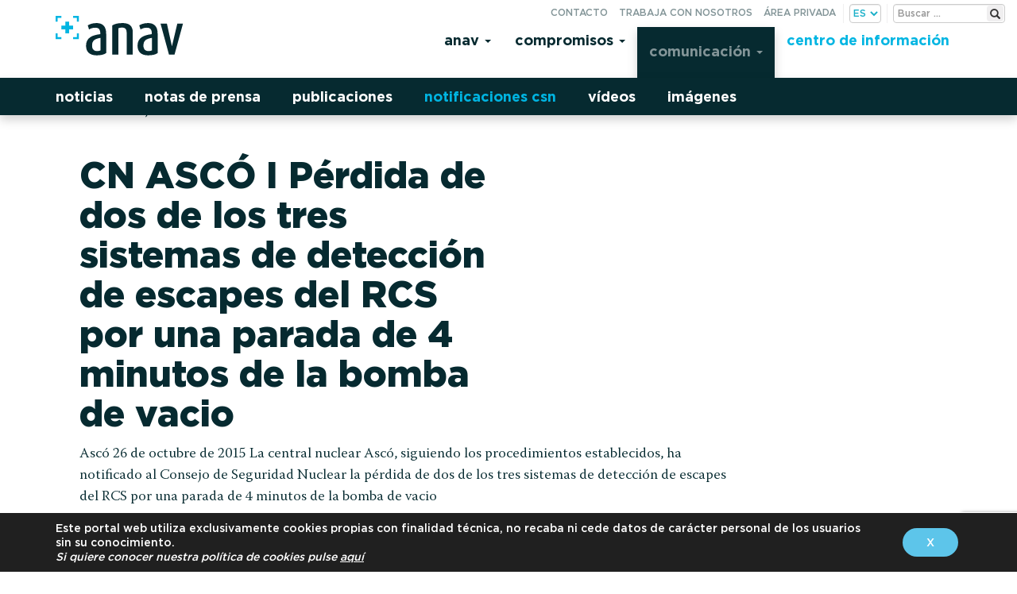

--- FILE ---
content_type: text/html; charset=UTF-8
request_url: https://www.anav.es/csn_notifications/1836/
body_size: 10398
content:

<!doctype html>
<html lang="es">
  <head>
  <meta charset="utf-8">
  <meta http-equiv="x-ua-compatible" content="ie=edge">
  <meta name="viewport" content="width=device-width, initial-scale=1">

  <link rel="apple-touch-icon" sizes="57x57" href="https://www.anav.es/app/themes/anav/dist/images/favicon/apple-icon-57x57.png">
  <link rel="apple-touch-icon" sizes="60x60" href="https://www.anav.es/app/themes/anav/dist/images/favicon/apple-icon-60x60.png">
  <link rel="apple-touch-icon" sizes="72x72" href="https://www.anav.es/app/themes/anav/dist/images/favicon/apple-icon-72x72.png">
  <link rel="apple-touch-icon" sizes="76x76" href="https://www.anav.es/app/themes/anav/dist/images/favicon/apple-icon-76x76.png">
  <link rel="apple-touch-icon" sizes="114x114" href="https://www.anav.es/app/themes/anav/dist/images/favicon/apple-icon-114x114.png">
  <link rel="apple-touch-icon" sizes="120x120" href="https://www.anav.es/app/themes/anav/dist/images/favicon/apple-icon-120x120.png">
  <link rel="apple-touch-icon" sizes="144x144" href="https://www.anav.es/app/themes/anav/dist/images/favicon/apple-icon-144x144.png">
  <link rel="apple-touch-icon" sizes="152x152" href="https://www.anav.es/app/themes/anav/dist/images/favicon/apple-icon-152x152.png">
  <link rel="apple-touch-icon" sizes="180x180" href="https://www.anav.es/app/themes/anav/dist/images/favicon/apple-icon-180x180.png">
  <link rel="icon" type="image/png" sizes="192x192"  href="https://www.anav.es/app/themes/anav/dist/images/favicon/android-icon-192x192.png">
  <link rel="icon" type="image/png" sizes="32x32" href="https://www.anav.es/app/themes/anav/dist/images/favicon/favicon-32x32.png">
  <link rel="icon" type="image/png" sizes="96x96" href="https://www.anav.es/app/themes/anav/dist/images/favicon/favicon-96x96.png">
  <link rel="icon" type="image/png" sizes="16x16" href="https://www.anav.es/app/themes/anav/dist/images/favicon/favicon-16x16.png">
  <link rel="manifest" href="https://www.anav.es/app/themes/anav/dist/images/favicon/manifest.json">
  <meta name="msapplication-TileColor" content="#5dc5ea">
  <meta name="msapplication-TileImage" content="https://www.anav.es/app/themes/anav/dist/images/favicon/ms-icon-144x144.png">
  <meta name="theme-color" content="#5dc5ea">

  <meta name='robots' content='index, follow, max-image-preview:large, max-snippet:-1, max-video-preview:-1' />
	<style>img:is([sizes="auto" i], [sizes^="auto," i]) { contain-intrinsic-size: 3000px 1500px }</style>
	
	
	<title>CN ASCÓ I Pérdida de dos de los tres sistemas de detección de escapes del RCS por una parada de 4 minutos de la bomba de vacio - ANAV</title>
	<link rel="canonical" href="https://www.anav.es/csn_notifications/1836/" />
	<meta property="og:locale" content="es_ES" />
	<meta property="og:type" content="article" />
	<meta property="og:title" content="CN ASCÓ I Pérdida de dos de los tres sistemas de detección de escapes del RCS por una parada de 4 minutos de la bomba de vacio - ANAV" />
	<meta property="og:description" content="Ascó 26 de octubre de 2015 La central nuclear Ascó, siguiendo los procedimientos establecidos, ha notificado al Consejo de Seguridad Nuclear la pérdida de dos de los tres sistemas de detección de escapes del RCS por una parada de 4 minutos de la bomba de vacio Después de este breve periodo, la bomba ha podido" />
	<meta property="og:url" content="https://www.anav.es/csn_notifications/1836/" />
	<meta property="og:site_name" content="ANAV" />
	<meta name="twitter:card" content="summary_large_image" />
	<script type="application/ld+json" class="yoast-schema-graph">{"@context":"https://schema.org","@graph":[{"@type":"WebPage","@id":"https://www.anav.es/csn_notifications/1836/","url":"https://www.anav.es/csn_notifications/1836/","name":"CN ASCÓ I Pérdida de dos de los tres sistemas de detección de escapes del RCS por una parada de 4 minutos de la bomba de vacio - ANAV","isPartOf":{"@id":"https://www.anav.es/es/#website"},"datePublished":"2015-10-26T08:40:00+00:00","breadcrumb":{"@id":"https://www.anav.es/csn_notifications/1836/#breadcrumb"},"inLanguage":"es","potentialAction":[{"@type":"ReadAction","target":["https://www.anav.es/csn_notifications/1836/"]}]},{"@type":"BreadcrumbList","@id":"https://www.anav.es/csn_notifications/1836/#breadcrumb","itemListElement":[{"@type":"ListItem","position":1,"name":"Portada","item":"https://www.anav.es/es/"},{"@type":"ListItem","position":2,"name":"Notificaciones CSN","item":"https://www.anav.es/csn_notifications/"},{"@type":"ListItem","position":3,"name":"CN ASCÓ I Pérdida de dos de los tres sistemas de detección de escapes del RCS por una parada de 4 minutos de la bomba de vacio"}]},{"@type":"WebSite","@id":"https://www.anav.es/es/#website","url":"https://www.anav.es/es/","name":"ANAV","description":"Asociación Nuclear Ascó Vandellós II A.I.E.","potentialAction":[{"@type":"SearchAction","target":{"@type":"EntryPoint","urlTemplate":"https://www.anav.es/es/search/{search_term_string}"},"query-input":{"@type":"PropertyValueSpecification","valueRequired":true,"valueName":"search_term_string"}}],"inLanguage":"es"}]}</script>
	


<link rel='dns-prefetch' href='//code.jquery.com' />
<style id='safe-svg-svg-icon-style-inline-css' type='text/css'>
.safe-svg-cover{text-align:center}.safe-svg-cover .safe-svg-inside{display:inline-block;max-width:100%}.safe-svg-cover svg{fill:currentColor;height:100%;max-height:100%;max-width:100%;width:100%}

</style>
<link rel="stylesheet" href="/app/plugins/contact-form-7/includes/css/styles.css?ver=6.1.1">
<link rel="stylesheet" href="/app/plugins/revslider/public/assets/css/settings.css?ver=5.4.6">
<style id='rs-plugin-settings-inline-css' type='text/css'>
#rs-demo-id {}
</style>
<link rel="stylesheet" href="/app/plugins/extra-nano/assets/css/lity.min.css?ver=1.0">
<link rel="stylesheet" href="/app/themes/anav/dist/styles/main-20220720-40.css">
<link rel="stylesheet" href="/app/themes/anav/style.css?ver=1.0.0">
<link rel="stylesheet" href="/app/plugins/user-access-manager/assets/css/uamLoginForm.css?ver=2.2.25" media="screen">
<link rel="stylesheet" href="/app/plugins/sassy-social-share/public/css/sassy-social-share-public.css?ver=3.3.79">
<style id='heateor_sss_frontend_css-inline-css' type='text/css'>
.heateor_sss_button_instagram span.heateor_sss_svg,a.heateor_sss_instagram span.heateor_sss_svg{background:radial-gradient(circle at 30% 107%,#fdf497 0,#fdf497 5%,#fd5949 45%,#d6249f 60%,#285aeb 90%)}.heateor_sss_horizontal_sharing .heateor_sss_svg,.heateor_sss_standard_follow_icons_container .heateor_sss_svg{color:#fff;border-width:0px;border-style:solid;border-color:transparent}.heateor_sss_horizontal_sharing .heateorSssTCBackground{color:#666}.heateor_sss_horizontal_sharing span.heateor_sss_svg:hover,.heateor_sss_standard_follow_icons_container span.heateor_sss_svg:hover{border-color:transparent;}.heateor_sss_vertical_sharing span.heateor_sss_svg,.heateor_sss_floating_follow_icons_container span.heateor_sss_svg{color:#fff;border-width:0px;border-style:solid;border-color:transparent;}.heateor_sss_vertical_sharing .heateorSssTCBackground{color:#666;}.heateor_sss_vertical_sharing span.heateor_sss_svg:hover,.heateor_sss_floating_follow_icons_container span.heateor_sss_svg:hover{border-color:transparent;}@media screen and (max-width:783px) {.heateor_sss_vertical_sharing{display:none!important}}
</style>
<link rel="stylesheet" href="/app/uploads/js_composer/custom.css?ver=5.2.1">
<link rel="stylesheet" href="/app/plugins/wp-featherlight/css/wp-featherlight.min.css?ver=1.3.4">
<link rel="stylesheet" href="/app/plugins/mpc-massive/assets/css/mpc-styles.css?ver=6.8.3">
<link rel="stylesheet" href="/app/plugins/gdpr-cookie-compliance/dist/styles/gdpr-main-nf.css?ver=5.0.7">
<style id='moove_gdpr_frontend-inline-css' type='text/css'>
				#moove_gdpr_cookie_modal .moove-gdpr-modal-content .moove-gdpr-tab-main h3.tab-title, 
				#moove_gdpr_cookie_modal .moove-gdpr-modal-content .moove-gdpr-tab-main span.tab-title,
				#moove_gdpr_cookie_modal .moove-gdpr-modal-content .moove-gdpr-modal-left-content #moove-gdpr-menu li a, 
				#moove_gdpr_cookie_modal .moove-gdpr-modal-content .moove-gdpr-modal-left-content #moove-gdpr-menu li button,
				#moove_gdpr_cookie_modal .moove-gdpr-modal-content .moove-gdpr-modal-left-content .moove-gdpr-branding-cnt a,
				#moove_gdpr_cookie_modal .moove-gdpr-modal-content .moove-gdpr-modal-footer-content .moove-gdpr-button-holder a.mgbutton, 
				#moove_gdpr_cookie_modal .moove-gdpr-modal-content .moove-gdpr-modal-footer-content .moove-gdpr-button-holder button.mgbutton,
				#moove_gdpr_cookie_modal .cookie-switch .cookie-slider:after, 
				#moove_gdpr_cookie_modal .cookie-switch .slider:after, 
				#moove_gdpr_cookie_modal .switch .cookie-slider:after, 
				#moove_gdpr_cookie_modal .switch .slider:after,
				#moove_gdpr_cookie_info_bar .moove-gdpr-info-bar-container .moove-gdpr-info-bar-content p, 
				#moove_gdpr_cookie_info_bar .moove-gdpr-info-bar-container .moove-gdpr-info-bar-content p a,
				#moove_gdpr_cookie_info_bar .moove-gdpr-info-bar-container .moove-gdpr-info-bar-content a.mgbutton, 
				#moove_gdpr_cookie_info_bar .moove-gdpr-info-bar-container .moove-gdpr-info-bar-content button.mgbutton,
				#moove_gdpr_cookie_modal .moove-gdpr-modal-content .moove-gdpr-tab-main .moove-gdpr-tab-main-content h1, 
				#moove_gdpr_cookie_modal .moove-gdpr-modal-content .moove-gdpr-tab-main .moove-gdpr-tab-main-content h2, 
				#moove_gdpr_cookie_modal .moove-gdpr-modal-content .moove-gdpr-tab-main .moove-gdpr-tab-main-content h3, 
				#moove_gdpr_cookie_modal .moove-gdpr-modal-content .moove-gdpr-tab-main .moove-gdpr-tab-main-content h4, 
				#moove_gdpr_cookie_modal .moove-gdpr-modal-content .moove-gdpr-tab-main .moove-gdpr-tab-main-content h5, 
				#moove_gdpr_cookie_modal .moove-gdpr-modal-content .moove-gdpr-tab-main .moove-gdpr-tab-main-content h6,
				#moove_gdpr_cookie_modal .moove-gdpr-modal-content.moove_gdpr_modal_theme_v2 .moove-gdpr-modal-title .tab-title,
				#moove_gdpr_cookie_modal .moove-gdpr-modal-content.moove_gdpr_modal_theme_v2 .moove-gdpr-tab-main h3.tab-title, 
				#moove_gdpr_cookie_modal .moove-gdpr-modal-content.moove_gdpr_modal_theme_v2 .moove-gdpr-tab-main span.tab-title,
				#moove_gdpr_cookie_modal .moove-gdpr-modal-content.moove_gdpr_modal_theme_v2 .moove-gdpr-branding-cnt a {
					font-weight: inherit				}
			#moove_gdpr_cookie_modal,#moove_gdpr_cookie_info_bar,.gdpr_cookie_settings_shortcode_content{font-family:inherit}#moove_gdpr_save_popup_settings_button{background-color:#373737;color:#fff}#moove_gdpr_save_popup_settings_button:hover{background-color:#000}#moove_gdpr_cookie_info_bar .moove-gdpr-info-bar-container .moove-gdpr-info-bar-content a.mgbutton,#moove_gdpr_cookie_info_bar .moove-gdpr-info-bar-container .moove-gdpr-info-bar-content button.mgbutton{background-color:#5dc5ea}#moove_gdpr_cookie_modal .moove-gdpr-modal-content .moove-gdpr-modal-footer-content .moove-gdpr-button-holder a.mgbutton,#moove_gdpr_cookie_modal .moove-gdpr-modal-content .moove-gdpr-modal-footer-content .moove-gdpr-button-holder button.mgbutton,.gdpr_cookie_settings_shortcode_content .gdpr-shr-button.button-green{background-color:#5dc5ea;border-color:#5dc5ea}#moove_gdpr_cookie_modal .moove-gdpr-modal-content .moove-gdpr-modal-footer-content .moove-gdpr-button-holder a.mgbutton:hover,#moove_gdpr_cookie_modal .moove-gdpr-modal-content .moove-gdpr-modal-footer-content .moove-gdpr-button-holder button.mgbutton:hover,.gdpr_cookie_settings_shortcode_content .gdpr-shr-button.button-green:hover{background-color:#fff;color:#5dc5ea}#moove_gdpr_cookie_modal .moove-gdpr-modal-content .moove-gdpr-modal-close i,#moove_gdpr_cookie_modal .moove-gdpr-modal-content .moove-gdpr-modal-close span.gdpr-icon{background-color:#5dc5ea;border:1px solid #5dc5ea}#moove_gdpr_cookie_info_bar span.change-settings-button.focus-g,#moove_gdpr_cookie_info_bar span.change-settings-button:focus,#moove_gdpr_cookie_info_bar button.change-settings-button.focus-g,#moove_gdpr_cookie_info_bar button.change-settings-button:focus{-webkit-box-shadow:0 0 1px 3px #5dc5ea;-moz-box-shadow:0 0 1px 3px #5dc5ea;box-shadow:0 0 1px 3px #5dc5ea}#moove_gdpr_cookie_modal .moove-gdpr-modal-content .moove-gdpr-modal-close i:hover,#moove_gdpr_cookie_modal .moove-gdpr-modal-content .moove-gdpr-modal-close span.gdpr-icon:hover,#moove_gdpr_cookie_info_bar span[data-href]>u.change-settings-button{color:#5dc5ea}#moove_gdpr_cookie_modal .moove-gdpr-modal-content .moove-gdpr-modal-left-content #moove-gdpr-menu li.menu-item-selected a span.gdpr-icon,#moove_gdpr_cookie_modal .moove-gdpr-modal-content .moove-gdpr-modal-left-content #moove-gdpr-menu li.menu-item-selected button span.gdpr-icon{color:inherit}#moove_gdpr_cookie_modal .moove-gdpr-modal-content .moove-gdpr-modal-left-content #moove-gdpr-menu li a span.gdpr-icon,#moove_gdpr_cookie_modal .moove-gdpr-modal-content .moove-gdpr-modal-left-content #moove-gdpr-menu li button span.gdpr-icon{color:inherit}#moove_gdpr_cookie_modal .gdpr-acc-link{line-height:0;font-size:0;color:transparent;position:absolute}#moove_gdpr_cookie_modal .moove-gdpr-modal-content .moove-gdpr-modal-close:hover i,#moove_gdpr_cookie_modal .moove-gdpr-modal-content .moove-gdpr-modal-left-content #moove-gdpr-menu li a,#moove_gdpr_cookie_modal .moove-gdpr-modal-content .moove-gdpr-modal-left-content #moove-gdpr-menu li button,#moove_gdpr_cookie_modal .moove-gdpr-modal-content .moove-gdpr-modal-left-content #moove-gdpr-menu li button i,#moove_gdpr_cookie_modal .moove-gdpr-modal-content .moove-gdpr-modal-left-content #moove-gdpr-menu li a i,#moove_gdpr_cookie_modal .moove-gdpr-modal-content .moove-gdpr-tab-main .moove-gdpr-tab-main-content a:hover,#moove_gdpr_cookie_info_bar.moove-gdpr-dark-scheme .moove-gdpr-info-bar-container .moove-gdpr-info-bar-content a.mgbutton:hover,#moove_gdpr_cookie_info_bar.moove-gdpr-dark-scheme .moove-gdpr-info-bar-container .moove-gdpr-info-bar-content button.mgbutton:hover,#moove_gdpr_cookie_info_bar.moove-gdpr-dark-scheme .moove-gdpr-info-bar-container .moove-gdpr-info-bar-content a:hover,#moove_gdpr_cookie_info_bar.moove-gdpr-dark-scheme .moove-gdpr-info-bar-container .moove-gdpr-info-bar-content button:hover,#moove_gdpr_cookie_info_bar.moove-gdpr-dark-scheme .moove-gdpr-info-bar-container .moove-gdpr-info-bar-content span.change-settings-button:hover,#moove_gdpr_cookie_info_bar.moove-gdpr-dark-scheme .moove-gdpr-info-bar-container .moove-gdpr-info-bar-content button.change-settings-button:hover,#moove_gdpr_cookie_info_bar.moove-gdpr-dark-scheme .moove-gdpr-info-bar-container .moove-gdpr-info-bar-content u.change-settings-button:hover,#moove_gdpr_cookie_info_bar span[data-href]>u.change-settings-button,#moove_gdpr_cookie_info_bar.moove-gdpr-dark-scheme .moove-gdpr-info-bar-container .moove-gdpr-info-bar-content a.mgbutton.focus-g,#moove_gdpr_cookie_info_bar.moove-gdpr-dark-scheme .moove-gdpr-info-bar-container .moove-gdpr-info-bar-content button.mgbutton.focus-g,#moove_gdpr_cookie_info_bar.moove-gdpr-dark-scheme .moove-gdpr-info-bar-container .moove-gdpr-info-bar-content a.focus-g,#moove_gdpr_cookie_info_bar.moove-gdpr-dark-scheme .moove-gdpr-info-bar-container .moove-gdpr-info-bar-content button.focus-g,#moove_gdpr_cookie_info_bar.moove-gdpr-dark-scheme .moove-gdpr-info-bar-container .moove-gdpr-info-bar-content a.mgbutton:focus,#moove_gdpr_cookie_info_bar.moove-gdpr-dark-scheme .moove-gdpr-info-bar-container .moove-gdpr-info-bar-content button.mgbutton:focus,#moove_gdpr_cookie_info_bar.moove-gdpr-dark-scheme .moove-gdpr-info-bar-container .moove-gdpr-info-bar-content a:focus,#moove_gdpr_cookie_info_bar.moove-gdpr-dark-scheme .moove-gdpr-info-bar-container .moove-gdpr-info-bar-content button:focus,#moove_gdpr_cookie_info_bar.moove-gdpr-dark-scheme .moove-gdpr-info-bar-container .moove-gdpr-info-bar-content span.change-settings-button.focus-g,span.change-settings-button:focus,button.change-settings-button.focus-g,button.change-settings-button:focus,#moove_gdpr_cookie_info_bar.moove-gdpr-dark-scheme .moove-gdpr-info-bar-container .moove-gdpr-info-bar-content u.change-settings-button.focus-g,#moove_gdpr_cookie_info_bar.moove-gdpr-dark-scheme .moove-gdpr-info-bar-container .moove-gdpr-info-bar-content u.change-settings-button:focus{color:#5dc5ea}#moove_gdpr_cookie_modal .moove-gdpr-branding.focus-g span,#moove_gdpr_cookie_modal .moove-gdpr-modal-content .moove-gdpr-tab-main a.focus-g{color:#5dc5ea}#moove_gdpr_cookie_modal.gdpr_lightbox-hide{display:none}#moove_gdpr_cookie_info_bar.gdpr-full-screen-infobar .moove-gdpr-info-bar-container .moove-gdpr-info-bar-content .moove-gdpr-cookie-notice p a{color:#5dc5ea!important}
</style>
<link rel="stylesheet" href="/app/plugins/gdpr-cookie-compliance-addon/assets/css/gdpr_cc_addon.css?ver=3.1.1">
<script type="text/javascript" src="https://code.jquery.com/jquery-3.7.1.min.js" id="jquery-js"></script>
<script>(window.jQuery && jQuery.noConflict()) || document.write('<script src="/wp-includes/js/jquery/jquery.js"><\/script>')</script>
<script type="text/javascript" src="/app/plugins/revslider/public/assets/js/jquery.themepunch.tools.min.js?ver=5.4.6" id="tp-tools-js"></script>
<script type="text/javascript" src="/app/plugins/revslider/public/assets/js/jquery.themepunch.revolution.min.js?ver=5.4.6" id="revmin-js"></script>
<script type="text/javascript" src="/app/plugins/rrj-advanced-charts/assets/libs/ChartJs/Chart.min.js?ver=2.6.0" id="rrj-chartjs-js"></script>
<script type="text/javascript" src="/app/plugins/rrj-advanced-charts/assets/js/chart-controller.js?ver=1.1.2" id="rrj-charts-js"></script>
<meta name="generator" content="Powered by Visual Composer - drag and drop page builder for WordPress."/>
<!--[if lte IE 9]><link rel="stylesheet" type="text/css" href="https://www.anav.es/app/plugins/js_composer/assets/css/vc_lte_ie9.min.css" media="screen"><![endif]--><meta name="generator" content="Powered by Slider Revolution 5.4.6 - responsive, Mobile-Friendly Slider Plugin for WordPress with comfortable drag and drop interface." />
<script type="text/javascript">function setREVStartSize(e){
				try{ var i=jQuery(window).width(),t=9999,r=0,n=0,l=0,f=0,s=0,h=0;					
					if(e.responsiveLevels&&(jQuery.each(e.responsiveLevels,function(e,f){f>i&&(t=r=f,l=e),i>f&&f>r&&(r=f,n=e)}),t>r&&(l=n)),f=e.gridheight[l]||e.gridheight[0]||e.gridheight,s=e.gridwidth[l]||e.gridwidth[0]||e.gridwidth,h=i/s,h=h>1?1:h,f=Math.round(h*f),"fullscreen"==e.sliderLayout){var u=(e.c.width(),jQuery(window).height());if(void 0!=e.fullScreenOffsetContainer){var c=e.fullScreenOffsetContainer.split(",");if (c) jQuery.each(c,function(e,i){u=jQuery(i).length>0?u-jQuery(i).outerHeight(!0):u}),e.fullScreenOffset.split("%").length>1&&void 0!=e.fullScreenOffset&&e.fullScreenOffset.length>0?u-=jQuery(window).height()*parseInt(e.fullScreenOffset,0)/100:void 0!=e.fullScreenOffset&&e.fullScreenOffset.length>0&&(u-=parseInt(e.fullScreenOffset,0))}f=u}else void 0!=e.minHeight&&f<e.minHeight&&(f=e.minHeight);e.c.closest(".rev_slider_wrapper").css({height:f})					
				}catch(d){console.log("Failure at Presize of Slider:"+d)}
			};</script>
<noscript><style type="text/css"> .wpb_animate_when_almost_visible { opacity: 1; }</style></noscript></head>
  <body data-rsssl=1 class="wp-singular csn_notifications-template-default single single-csn_notifications postid-1836 wp-theme-anav wp-featherlight-captions 1836 wpb-js-composer js-comp-ver-5.2.1 vc_responsive">
    <div class="loading-overlay">
    </div>
    <!--[if IE]>
      <div class="alert alert-warning">
        Estás usando un navegador <strong>antiguo</strong>. Por favor <a href="http://browsehappy.com/">actualízalo</a> para mejorar tu experiencia.      </div>
    <![endif]-->
    
<header class="banner navbar" id="header-top">
  <div class="av__utils">
    <div class="av__utils-form">
          <form class="search-form form-inline" method="post" id="searchform" action="https://www.anav.es/es/">
        <label for="s" class="assistive-text">Buscar:</label>
        <input type="text" class="search-field" name="s" id="s" placeholder="Buscar &hellip;" />
        <button type="submit" class="search-submit" name="submit" id="searchsubmit"><span class="glyphicon glyphicon-search" aria-hidden="true"></span><small>Buscar</small></button>
    </form>    </div>
    <ul id="menu-secondary-navigation" class="nav nav-pills" >
      <li class="only-m menu-item menu-contacto"><a href="https://www.anav.es/es/contacto/">Contacto</a></li>
<li class="menu-item menu-trabaja-con-nosotros"><a href="https://www.anav.es/es/ofertas-de-trabajo/">Trabaja con nosotros</a></li>
<li class="menu-item menu-area-privada"><a href="https://www.anav.es/es/area-privada/">Área privada</a></li>
<li class="only-mt menu-item menu-buscar"><a href="https://www.anav.es/es/buscador/">Buscar</a></li>
      <li class="lang_choice">
        <select name="lang_choice_1" id="lang_choice_1" class="pll-switcher-select">
	<option value="https://www.anav.es/csn_notifications/1836/" lang="es-ES" selected='selected' data-lang="{&quot;id&quot;:0,&quot;name&quot;:&quot;es&quot;,&quot;slug&quot;:&quot;es&quot;,&quot;dir&quot;:0}">es</option>
	<option value="https://www.anav.es/ca/" lang="ca" data-lang="{&quot;id&quot;:0,&quot;name&quot;:&quot;ca&quot;,&quot;slug&quot;:&quot;ca&quot;,&quot;dir&quot;:0}">ca</option>
	<option value="https://www.anav.es/en/" lang="en-US" data-lang="{&quot;id&quot;:0,&quot;name&quot;:&quot;en&quot;,&quot;slug&quot;:&quot;en&quot;,&quot;dir&quot;:0}">en</option>

</select>
<script type="text/javascript">
					document.getElementById( "lang_choice_1" ).addEventListener( "change", function ( event ) { location.href = event.currentTarget.value; } )
				</script>      </li>
    </ul>
  </div>
  <div class="container av__header">
    <div class="navbar-header">
      <button type="button" class="navbar-toggle" data-toggle="collapse" data-target=".navbar-collapse">
        <span class="sr-only">Toggle navigation</span>
        <span class="icon-bar"></span>
        <span class="icon-bar"></span>
        <span class="icon-bar"></span>
      </button>
      <a class="brand navbar-brand" href="https://www.anav.es"><img src="https://www.anav.es/app/themes/anav/dist/images/anav_new.svg" alt="ANAV"></a>
    </div>
    <nav class="nav-primary collapse navbar-collapse pull-right">
      <ul id="menu-principal-es" class="nav navbar-nav"><li itemscope="itemscope" itemtype="https://www.schema.org/SiteNavigationElement" class="menu-item menu-anav dropdown"><a title="Anav" href="#" data-toggle="dropdown" class="dropdown-toggle" aria-haspopup="true">Anav <span class="caret"></span></a>
<ul role="menu" class=" dropdown-menu" >
	<li itemscope="itemscope" itemtype="https://www.schema.org/SiteNavigationElement" class="menu-item menu-generacion-verde"><a title="Generación verde" href="https://www.anav.es/es/anav/generacion-verde/">Generación verde</a></li>
	<li itemscope="itemscope" itemtype="https://www.schema.org/SiteNavigationElement" class="menu-item menu-energia-positiva"><a title="Energía positiva" href="https://www.anav.es/es/anav/energia-positiva/">Energía positiva</a></li>
	<li itemscope="itemscope" itemtype="https://www.schema.org/SiteNavigationElement" class="menu-item menu-instalaciones"><a title="Instalaciones" href="https://www.anav.es/es/anav/instalaciones/">Instalaciones</a></li>
	<li itemscope="itemscope" itemtype="https://www.schema.org/SiteNavigationElement" class="menu-item menu-esquema"><a title="Esquema" href="https://www.anav.es/es/anav/esquema/">Esquema</a></li>
</ul>
</li>
<li itemscope="itemscope" itemtype="https://www.schema.org/SiteNavigationElement" class="menu-item menu-compromisos dropdown"><a title="Compromisos" href="#" data-toggle="dropdown" class="dropdown-toggle" aria-haspopup="true">Compromisos <span class="caret"></span></a>
<ul role="menu" class=" dropdown-menu" >
	<li itemscope="itemscope" itemtype="https://www.schema.org/SiteNavigationElement" class="menu-item menu-seguridad"><a title="Seguridad" href="https://www.anav.es/es/compromisos/seguridad/">Seguridad</a></li>
	<li itemscope="itemscope" itemtype="https://www.schema.org/SiteNavigationElement" class="menu-item menu-fiabilidad"><a title="Fiabilidad" href="https://www.anav.es/es/compromisos/fiabilidad/">Fiabilidad</a></li>
	<li itemscope="itemscope" itemtype="https://www.schema.org/SiteNavigationElement" class="menu-item menu-mejora-continua"><a title="Mejora continua" href="https://www.anav.es/es/compromisos/mejora-continua/">Mejora continua</a></li>
	<li itemscope="itemscope" itemtype="https://www.schema.org/SiteNavigationElement" class="menu-item menu-medio-ambiente"><a title="Medio Ambiente" href="https://www.anav.es/es/compromisos/medio-ambiente/">Medio Ambiente</a></li>
	<li itemscope="itemscope" itemtype="https://www.schema.org/SiteNavigationElement" class="menu-item menu-personas"><a title="Personas" href="https://www.anav.es/es/compromisos/personas/">Personas</a></li>
	<li itemscope="itemscope" itemtype="https://www.schema.org/SiteNavigationElement" class="menu-item menu-integridad"><a title="Integridad" href="https://www.anav.es/es/compromisos/integridad/">Integridad</a></li>
	<li itemscope="itemscope" itemtype="https://www.schema.org/SiteNavigationElement" class="menu-item menu-ods"><a title="ODS" href="https://www.anav.es/es/compromisos/ods/">ODS</a></li>
</ul>
</li>
<li itemscope="itemscope" itemtype="https://www.schema.org/SiteNavigationElement" class="active pre-active menu-item menu-comunicacion dropdown"><a title="Comunicación" href="#" data-toggle="dropdown" class="dropdown-toggle" aria-haspopup="true">Comunicación <span class="caret"></span></a>
<ul role="menu" class=" dropdown-menu" >
	<li itemscope="itemscope" itemtype="https://www.schema.org/SiteNavigationElement" class="menu-item menu-noticias"><a title="Noticias" href="https://www.anav.es/es/news/">Noticias</a></li>
	<li itemscope="itemscope" itemtype="https://www.schema.org/SiteNavigationElement" class="menu-item menu-notas-de-prensa"><a title="Notas de prensa" href="https://www.anav.es/press_releases/">Notas de prensa</a></li>
	<li itemscope="itemscope" itemtype="https://www.schema.org/SiteNavigationElement" class="menu-item menu-publicaciones"><a title="Publicaciones" href="https://www.anav.es/publications/">Publicaciones</a></li>
	<li itemscope="itemscope" itemtype="https://www.schema.org/SiteNavigationElement" class="active menu-item menu-notificaciones-csn"><a title="Notificaciones CSN" href="https://www.anav.es/csn_notifications/">Notificaciones CSN</a></li>
	<li itemscope="itemscope" itemtype="https://www.schema.org/SiteNavigationElement" class="menu-item menu-videos"><a title="Vídeos" href="https://www.anav.es/es/sala-de-prensa/videos/">Vídeos</a></li>
	<li itemscope="itemscope" itemtype="https://www.schema.org/SiteNavigationElement" class="menu-item menu-imagenes"><a title="Imágenes" href="https://www.anav.es/es/sala-de-prensa/imagenes/">Imágenes</a></li>
</ul>
</li>
<li itemscope="itemscope" itemtype="https://www.schema.org/SiteNavigationElement" class="hl-color-menu menu-item menu-centro-de-informacion dropdown dropdown-solo"><a title="Centro de información" href="https://www.anav.es/es/centro-de-informacion/" data-toggle="dropdown" class="dropdown-toggle" aria-haspopup="true">Centro de información</a><ul role="menu" class=" dropdown-menu"></ul></li>
</ul>    </nav>
  </div>
</header>        <div class="wrap container" role="document">
          <div class="content row">
        <main class="main">
            <article class="post-1836 csn_notifications type-csn_notifications status-publish hentry">

    <div class="container">
      <div class="row">
        <header class="col-sm-6">
          <div class="back">
            <a class="back-link" href="https://www.anav.es/csn_notifications/">&larr; Volver</a>
          </div>
          <time class="updated" datetime="2015-10-26T08:40:00+00:00">26 octubre, 2015</time>

<p class="av__cat-tags">
    <span class="categories">
            </span>
</p>
          <h1 class="entry-title">CN ASCÓ I Pérdida de dos de los tres sistemas de detección de escapes del RCS por una parada de 4 minutos de la bomba de vacio</h1>
        </header>
      </div>
      <div class="row">
        <div class="text col-sm-9">
          <div class="entry-content">
            <p>Ascó 26 de octubre de 2015 La central nuclear Ascó, siguiendo los procedimientos establecidos, ha notificado al Consejo de Seguridad Nuclear la pérdida de dos de los tres sistemas de detección de escapes del RCS por una parada de 4 minutos de la bomba de vacio</p>
<p>Después de este breve periodo, la bomba ha podido ser arrancada y los tres sistemas han quedado nuevamente operables.</p>
<p>La planta se encuentra operando con normalidad.</p>
          </div>
        </div>
        <div class="text col-sm-3">
        </div>
      </div>
    </div>

  </article>
        </main>
              </div>
    </div>
    
<footer class="av__content-info ">
  <div class="container-fluid av__copyright">
    <div class="row">
      <div class="col-md-4">
        <div class="anav-mainlogo-icon-wrapper">
          <div class="anav-mainlogo-icon">
                  <img src="https://www.anav.es/app/themes/anav/dist/images/anav-new-white-icon.png" width="141" height="46">
                </div>          
        </div>
        <p class="av__copy"><strong>&copy; 2026 ANAV</strong> - Asociación Nuclear Ascó Vandellós II A.I.E.      </div>
      <div class="col-md-4">
          <div class="vc_row wpb_row vc_row-fluid vc_row-o-equal-height vc_row-o-content-middle vc_row-flex mpc-row"><div class="wpb_column vc_column_container vc_col-sm-6 vc_col-xs-6 mpc-column" data-column-id="mpc_column-93697ebf8f793af"><div class="vc_column-inner "><div class="wpb_wrapper">
	<div class="wpb_single_image wpb_content_element vc_align_right">
		
		<figure class="wpb_wrapper vc_figure">
			<a href="http://www.endesa.com/es/home" target="_blank" class="vc_single_image-wrapper   vc_box_border_grey"><img loading="lazy" decoding="async" width="135" height="55" src="/app/uploads/2022/08/logo-endesa-opt.png" class="vc_single_image-img attachment-full" alt=""></a>
		</figure>
	</div>
</div></div></div><div class="wpb_column vc_column_container vc_col-sm-6 vc_col-xs-6 mpc-column"><div class="vc_column-inner "><div class="wpb_wrapper">
	<div class="wpb_single_image wpb_content_element vc_align_left">
		
		<figure class="wpb_wrapper vc_figure">
			<a href="https://www.iberdrola.es/" target="_blank" class="vc_single_image-wrapper   vc_box_border_grey"><img loading="lazy" decoding="async" width="135" height="55" src="/app/uploads/2022/08/logo-iberdrola-opt.png" class="vc_single_image-img attachment-full" alt=""></a>
		</figure>
	</div>
</div></div></div></div>
      </div>
      <div class="col-md-4">
        <div class="anav-smedia-icons-wrapper">
          <div class="smedia-icon first">
                  <a href="https://www.linkedin.com/company/associacio-nuclear-asco-vandellos/" target="_blank">
                    <img src="https://www.anav.es/app/themes/anav/dist/images/in-icon.png" width="30" height="30">
                  </a>
                </div><div class="smedia-icon">
                  <a href="https://www.youtube.com/c/Associaci%C3%B3NuclearAsc%C3%B3Vandell%C3%B3sIIAIEANAV" target="_blank">
                    <img src="https://www.anav.es/app/themes/anav/dist/images/yt-icon.png" width="30" height="30">
                  </a>
                </div><div class="smedia-icon last">
                  <a href="https://www.flickr.com/photos/anavcna-cnvii/" target="_blank">
                    <img src="https://www.anav.es/app/themes/anav/dist/images/fl-icon.png" width="30" height="30">
                  </a>
                </div>        </div>
        <section class="widget nav_menu-2 widget_nav_menu"><ul id="menu-pie-es" class="menu"><li class="only-ln menu-item menu-aviso-legal"><a href="https://www.anav.es/es/aviso-legal/">Aviso Legal&nbsp;&nbsp;&nbsp;&nbsp;&nbsp;&nbsp;&nbsp;&nbsp;</a></li>
<li class="menu-item menu-politica-de-privacidad"><a href="https://www.anav.es/es/politica-privacidad/">POLÍTICA DE PRIVACIDAD</a></li>
<li class="menu-item menu-politica-de-cookies"><a href="https://www.anav.es/es/politica-de-cookies/">Política de Cookies</a></li>
<li class="menu-item menu-proveedores"><a href="https://www.anav.es/es/proveedores/">Proveedores&nbsp;&nbsp;&nbsp;&nbsp;&nbsp;&nbsp;&nbsp;&nbsp;</a></li>
<li class="menu-item menu-canal-etico"><a href="https://www.anav.es/es/canal-etico/">CANAL ÉTICO</a></li>
<li class="only-mt menu-item menu-trabaja-con-nosotros"><a href="https://www.anav.es/es/trabaja-con-nosotros/">Trabaja con nosotros</a></li>
<li class="only-mt menu-item menu-area-privada"><a href="https://www.anav.es/es/area-privada/">Área privada</a></li>
<li class="only-mt only-t menu-item menu-ir-arriba"><a href="#header-top">Ir arriba</a></li>
</ul></section>      </div>
    </div>
  </div>
</footer>
<script type="speculationrules">
{"prefetch":[{"source":"document","where":{"and":[{"href_matches":"\/*"},{"not":{"href_matches":["\/wp-*.php","\/wp-admin\/*","\/app\/uploads\/*","\/app\/*","\/app\/plugins\/*","\/app\/themes\/anav\/*","\/*\\?(.+)"]}},{"not":{"selector_matches":"a[rel~=\"nofollow\"]"}},{"not":{"selector_matches":".no-prefetch, .no-prefetch a"}}]},"eagerness":"conservative"}]}
</script>
	
	<aside id="moove_gdpr_cookie_info_bar" class="moove-gdpr-info-bar-hidden moove-gdpr-align-center moove-gdpr-dark-scheme gdpr_infobar_postion_bottom" aria-label="Banner de cookies RGPD" style="display: none;">
	<div class="moove-gdpr-info-bar-container">
		<div class="moove-gdpr-info-bar-content">
		
<div class="moove-gdpr-cookie-notice">
  <p>Este portal web utiliza exclusivamente cookies propias con finalidad técnica, no recaba ni cede datos de carácter personal de los usuarios sin su conocimiento.</p>
<p><em>Si quiere conocer nuestra política de cookies pulse <a href="https://www.anav.es/es/politica-de-cookies/">aquí</a></em></p>
</div>

		
<div class="moove-gdpr-button-holder">
			<button class="mgbutton moove-gdpr-infobar-allow-all gdpr-fbo-0" aria-label="X" >X</button>
		</div>

		</div>
		
	</div>
	
	</aside>
	
	
<link rel="stylesheet" href="/app/uploads/js_composer/js_composer_front_custom.css?ver=5.2.1">
<script type="text/javascript" src="/wp-includes/js/dist/hooks.min.js?ver=4d63a3d491d11ffd8ac6" id="wp-hooks-js"></script>
<script type="text/javascript" src="/wp-includes/js/dist/i18n.min.js?ver=5e580eb46a90c2b997e6" id="wp-i18n-js"></script>
<script type="text/javascript" id="wp-i18n-js-after">
/* <![CDATA[ */
wp.i18n.setLocaleData( { "text direction\u0004ltr": [ "ltr" ] } );
/* ]]> */
</script>
<script type="text/javascript" src="/app/plugins/contact-form-7/includes/swv/js/index.js?ver=6.1.1" id="swv-js"></script>
<script type="text/javascript" id="contact-form-7-js-translations">
/* <![CDATA[ */
( function( domain, translations ) {
	var localeData = translations.locale_data[ domain ] || translations.locale_data.messages;
	localeData[""].domain = domain;
	wp.i18n.setLocaleData( localeData, domain );
} )( "contact-form-7", {"translation-revision-date":"2025-08-05 09:20:42+0000","generator":"GlotPress\/4.0.1","domain":"messages","locale_data":{"messages":{"":{"domain":"messages","plural-forms":"nplurals=2; plural=n != 1;","lang":"es"},"This contact form is placed in the wrong place.":["Este formulario de contacto est\u00e1 situado en el lugar incorrecto."],"Error:":["Error:"]}},"comment":{"reference":"includes\/js\/index.js"}} );
/* ]]> */
</script>
<script type="text/javascript" id="contact-form-7-js-before">
/* <![CDATA[ */
var wpcf7 = {
    "api": {
        "root": "https:\/\/www.anav.es\/wp-json\/",
        "namespace": "contact-form-7\/v1"
    },
    "cached": 1
};
/* ]]> */
</script>
<script type="text/javascript" src="/app/plugins/contact-form-7/includes/js/index.js?ver=6.1.1" id="contact-form-7-js"></script>
<script type="text/javascript" id="pll_cookie_script-js-after">
/* <![CDATA[ */
(function() {
				var expirationDate = new Date();
				expirationDate.setTime( expirationDate.getTime() + 31536000 * 1000 );
				document.cookie = "pll_language=es; expires=" + expirationDate.toUTCString() + "; path=/; secure; SameSite=Lax";
			}());
/* ]]> */
</script>
<script type="text/javascript" src="/app/plugins/extra-nano/assets/js/lity.min.js?ver=1.0" id="extra-nano-lity-js-js"></script>
<script type="text/javascript" src="/app/themes/anav/dist/scripts/main-40d2cc1a55.js" id="sage/js-js"></script>
<script type="text/javascript" id="heateor_sss_sharing_js-js-before">
/* <![CDATA[ */
function heateorSssLoadEvent(e) {var t=window.onload;if (typeof window.onload!="function") {window.onload=e}else{window.onload=function() {t();e()}}};	var heateorSssSharingAjaxUrl = "https://www.anav.es/wp-admin/admin-ajax.php", heateorSssCloseIconPath = "https://www.anav.es/app/plugins/sassy-social-share/public/../images/close.png", heateorSssPluginIconPath = "https://www.anav.es/app/plugins/sassy-social-share/public/../images/logo.png", heateorSssHorizontalSharingCountEnable = 0, heateorSssVerticalSharingCountEnable = 0, heateorSssSharingOffset = -10; var heateorSssMobileStickySharingEnabled = 0;var heateorSssCopyLinkMessage = "Enlace copiado.";var heateorSssUrlCountFetched = [], heateorSssSharesText = "Compartidos", heateorSssShareText = "Compartir";function heateorSssPopup(e) {window.open(e,"popUpWindow","height=400,width=600,left=400,top=100,resizable,scrollbars,toolbar=0,personalbar=0,menubar=no,location=no,directories=no,status")}
/* ]]> */
</script>
<script type="text/javascript" src="/app/plugins/sassy-social-share/public/js/sassy-social-share-public.js?ver=3.3.79" id="heateor_sss_sharing_js-js"></script>
<script type="text/javascript" src="https://www.google.com/recaptcha/api.js?render=6LeSV5MlAAAAAC1P4YXtc5Z7eJ7pn2_TBsoo0FsI&amp;ver=3.0" id="google-recaptcha-js"></script>
<script type="text/javascript" src="/wp-includes/js/dist/vendor/wp-polyfill.min.js?ver=3.15.0" id="wp-polyfill-js"></script>
<script type="text/javascript" id="wpcf7-recaptcha-js-before">
/* <![CDATA[ */
var wpcf7_recaptcha = {
    "sitekey": "6LeSV5MlAAAAAC1P4YXtc5Z7eJ7pn2_TBsoo0FsI",
    "actions": {
        "homepage": "homepage",
        "contactform": "contactform"
    }
};
/* ]]> */
</script>
<script type="text/javascript" src="/app/plugins/contact-form-7/modules/recaptcha/index.js?ver=6.1.1" id="wpcf7-recaptcha-js"></script>
<script type="text/javascript" src="/app/plugins/wp-featherlight/js/wpFeatherlight.pkgd.min.js?ver=1.3.4" id="wp-featherlight-js"></script>
<script type="text/javascript" id="mpc-massive-vendor-script-js-extra">
/* <![CDATA[ */
var _mpc_ajax = "https:\/\/www.anav.es\/wp-admin\/admin-ajax.php";
var _mpc_animations = "0";
var _mpc_scroll_to_id = "0";
/* ]]> */
</script>
<script type="text/javascript" src="/app/plugins/mpc-massive/assets/js/mpc-vendor.min.js?ver=2.2" id="mpc-massive-vendor-script-js"></script>
<script type="text/javascript" src="/app/plugins/mpc-massive/assets/js/mpc-scripts.min.js?ver=2.2" id="mpc-massive-script-js"></script>
<script type="text/javascript" id="moove_gdpr_frontend-js-extra">
/* <![CDATA[ */
var moove_frontend_gdpr_scripts = {"ajaxurl":"https:\/\/www.anav.es\/wp-admin\/admin-ajax.php","post_id":"1836","plugin_dir":"https:\/\/www.anav.es\/app\/plugins\/gdpr-cookie-compliance","show_icons":"all","is_page":"","ajax_cookie_removal":"false","strict_init":"2","enabled_default":{"strict":2,"third_party":0,"advanced":0,"performance":0,"preference":0},"geo_location":"false","force_reload":"false","is_single":"1","hide_save_btn":"false","current_user":"0","cookie_expiration":"365","script_delay":"2000","close_btn_action":"1","close_btn_rdr":"","scripts_defined":"{\"cache\":true,\"header\":\"\",\"body\":\"\",\"footer\":\"\",\"thirdparty\":{\"header\":\"\",\"body\":\"\",\"footer\":\"\"},\"strict\":{\"header\":\"\",\"body\":\"\",\"footer\":\"\"},\"advanced\":{\"header\":\"\",\"body\":\"\",\"footer\":\"\"}}","gdpr_scor":"true","wp_lang":"_es","wp_consent_api":"false","gdpr_nonce":"aa04840fd7","gdpr_consent_version":"1","gdpr_uvid":"1e428feebc605bc15b579cb77d40eced","stats_enabled":"1","gdpr_aos_hide":"false","consent_log_enabled":"","enable_on_scroll":"false"};
/* ]]> */
</script>
<script type="text/javascript" src="/app/plugins/gdpr-cookie-compliance/dist/scripts/main.js?ver=5.0.7" id="moove_gdpr_frontend-js"></script>
<script type="text/javascript" id="moove_gdpr_frontend-js-after">
/* <![CDATA[ */
var gdpr_consent__strict = "true"
var gdpr_consent__thirdparty = "false"
var gdpr_consent__advanced = "false"
var gdpr_consent__performance = "false"
var gdpr_consent__preference = "false"
var gdpr_consent__cookies = "strict"
/* ]]> */
</script>
<script type="text/javascript" src="/app/plugins/gdpr-cookie-compliance-addon/assets/js/gdpr_cc_addon.js?ver=3.1.1" id="gdpr_cc_addon_frontend-js"></script>
<script type="text/javascript" src="/app/plugins/js_composer/assets/js/dist/js_composer_front.min.js?ver=5.2.1" id="wpb_composer_front_js-js"></script>

    
	
	
	<dialog id="moove_gdpr_cookie_modal" class="gdpr_lightbox-hide" aria-modal="true" aria-label="Pantalla de ajustes RGPD">
	<div class="moove-gdpr-modal-content moove-clearfix logo-position-left moove_gdpr_modal_theme_v1">
		    
		<button class="moove-gdpr-modal-close" autofocus aria-label="Cerrar los ajustes de cookies RGPD">
			<span class="gdpr-sr-only">Cerrar los ajustes de cookies RGPD</span>
			<span class="gdpr-icon moovegdpr-arrow-close"></span>
		</button>
				<div class="moove-gdpr-modal-left-content">
		
<div class="moove-gdpr-company-logo-holder">
	<img src="/app/uploads/2021/10/anav.png" alt=""   width="126"  height="34"  class="img-responsive" />
</div>

		<ul id="moove-gdpr-menu">
			
<li class="menu-item-on menu-item-privacy_overview menu-item-selected">
	<button data-href="#privacy_overview" class="moove-gdpr-tab-nav" aria-label="Resumen de privacidad">
	<span class="gdpr-nav-tab-title">Resumen de privacidad</span>
	</button>
</li>

	<li class="menu-item-strict-necessary-cookies menu-item-off">
	<button data-href="#strict-necessary-cookies" class="moove-gdpr-tab-nav" aria-label="Cookies estrictamente necesarias">
		<span class="gdpr-nav-tab-title">Cookies estrictamente necesarias</span>
	</button>
	</li>





	<li class="menu-item-moreinfo menu-item-off">
	<button data-href="#cookie_policy_modal" class="moove-gdpr-tab-nav" aria-label="Política de cookies">
		<span class="gdpr-nav-tab-title">Política de cookies</span>
	</button>
	</li>
		</ul>
		
<div class="moove-gdpr-branding-cnt">
	</div>

		</div>
		
		<div class="moove-gdpr-modal-right-content">
		<div class="moove-gdpr-modal-title">
			 
		</div>
		
		<div class="main-modal-content">

			<div class="moove-gdpr-tab-content">
			
<div id="privacy_overview" class="moove-gdpr-tab-main">
		<span class="tab-title">Resumen de privacidad</span>
		<div class="moove-gdpr-tab-main-content">
	<p>Esta web utiliza cookies para que podamos ofrecerte la mejor experiencia de usuario posible. La información de las cookies se almacena en tu navegador y realiza funciones tales como reconocerte cuando vuelves a nuestra web o ayudar a nuestro equipo a comprender qué secciones de la web encuentras más interesantes y útiles.</p>
		</div>
	

</div>

			
  <div id="strict-necessary-cookies" class="moove-gdpr-tab-main" style="display:none">
    <span class="tab-title">Cookies estrictamente necesarias</span>
    <div class="moove-gdpr-tab-main-content">
      <p>Las cookies son pequeños archivos de texto que las páginas web pueden utilizar para hacer más eficiente la experiencia del usuario.</p>
<p>La ley afirma que podemos almacenar cookies en su dispositivo si son estrictamente necesarias para el funcionamiento de esta página. Para todos los demás tipos de cookies necesitamos su permiso.</p>
<p>Las cookies estrictamente necesarias tiene que activarse siempre para que podamos guardar tus preferencias de ajustes de cookies.</p>
      <div class="moove-gdpr-status-bar gdpr-checkbox-disabled checkbox-selected">
        <div class="gdpr-cc-form-wrap">
          <div class="gdpr-cc-form-fieldset">
            <label class="cookie-switch" for="moove_gdpr_strict_cookies">    
              <span class="gdpr-sr-only">Activar o desactivar las cookies</span>        
              <input type="checkbox" aria-label="Cookies estrictamente necesarias" disabled checked="checked"  value="check" name="moove_gdpr_strict_cookies" id="moove_gdpr_strict_cookies">
              <span class="cookie-slider cookie-round gdpr-sr" data-text-enable="Activadas" data-text-disabled="Desactivadas">
                <span class="gdpr-sr-label">
                  <span class="gdpr-sr-enable">Activadas</span>
                  <span class="gdpr-sr-disable">Desactivadas</span>
                </span>
              </span>
            </label>
          </div>
          
        </div>
        
      </div>
      
                                              
    </div>
    
  </div>
  
			
			
									
	<div id="cookie_policy_modal" class="moove-gdpr-tab-main" style="display:none">
	<span class="tab-title">Política de cookies</span>
	<div class="moove-gdpr-tab-main-content">
		<p>Para saber más sobre las cookies y cómo utilizarlas, consulten nuestra <a href="https://www.anav.es/es/politica-de-cookies/" target="_blank" rel="noopener">política de cookies</a></p>
		 
	</div>
	
	</div>
			</div>
			
		</div>
		
		<div class="moove-gdpr-modal-footer-content">
			<div class="moove-gdpr-button-holder">
						<button class="mgbutton moove-gdpr-modal-allow-all button-visible" aria-label="Activar todo">Activar todo</button>
								<button class="mgbutton moove-gdpr-modal-save-settings button-visible" aria-label="Guardar cambios">Guardar cambios</button>
				</div>

		</div>
		
		</div>
		

		<div class="moove-clearfix"></div>

	</div>
	
	</dialog>
	
	
  </body>
</html>


--- FILE ---
content_type: text/html; charset=utf-8
request_url: https://www.google.com/recaptcha/api2/anchor?ar=1&k=6LeSV5MlAAAAAC1P4YXtc5Z7eJ7pn2_TBsoo0FsI&co=aHR0cHM6Ly93d3cuYW5hdi5lczo0NDM.&hl=en&v=N67nZn4AqZkNcbeMu4prBgzg&size=invisible&anchor-ms=20000&execute-ms=30000&cb=yb0wh2xbdgv
body_size: 48459
content:
<!DOCTYPE HTML><html dir="ltr" lang="en"><head><meta http-equiv="Content-Type" content="text/html; charset=UTF-8">
<meta http-equiv="X-UA-Compatible" content="IE=edge">
<title>reCAPTCHA</title>
<style type="text/css">
/* cyrillic-ext */
@font-face {
  font-family: 'Roboto';
  font-style: normal;
  font-weight: 400;
  font-stretch: 100%;
  src: url(//fonts.gstatic.com/s/roboto/v48/KFO7CnqEu92Fr1ME7kSn66aGLdTylUAMa3GUBHMdazTgWw.woff2) format('woff2');
  unicode-range: U+0460-052F, U+1C80-1C8A, U+20B4, U+2DE0-2DFF, U+A640-A69F, U+FE2E-FE2F;
}
/* cyrillic */
@font-face {
  font-family: 'Roboto';
  font-style: normal;
  font-weight: 400;
  font-stretch: 100%;
  src: url(//fonts.gstatic.com/s/roboto/v48/KFO7CnqEu92Fr1ME7kSn66aGLdTylUAMa3iUBHMdazTgWw.woff2) format('woff2');
  unicode-range: U+0301, U+0400-045F, U+0490-0491, U+04B0-04B1, U+2116;
}
/* greek-ext */
@font-face {
  font-family: 'Roboto';
  font-style: normal;
  font-weight: 400;
  font-stretch: 100%;
  src: url(//fonts.gstatic.com/s/roboto/v48/KFO7CnqEu92Fr1ME7kSn66aGLdTylUAMa3CUBHMdazTgWw.woff2) format('woff2');
  unicode-range: U+1F00-1FFF;
}
/* greek */
@font-face {
  font-family: 'Roboto';
  font-style: normal;
  font-weight: 400;
  font-stretch: 100%;
  src: url(//fonts.gstatic.com/s/roboto/v48/KFO7CnqEu92Fr1ME7kSn66aGLdTylUAMa3-UBHMdazTgWw.woff2) format('woff2');
  unicode-range: U+0370-0377, U+037A-037F, U+0384-038A, U+038C, U+038E-03A1, U+03A3-03FF;
}
/* math */
@font-face {
  font-family: 'Roboto';
  font-style: normal;
  font-weight: 400;
  font-stretch: 100%;
  src: url(//fonts.gstatic.com/s/roboto/v48/KFO7CnqEu92Fr1ME7kSn66aGLdTylUAMawCUBHMdazTgWw.woff2) format('woff2');
  unicode-range: U+0302-0303, U+0305, U+0307-0308, U+0310, U+0312, U+0315, U+031A, U+0326-0327, U+032C, U+032F-0330, U+0332-0333, U+0338, U+033A, U+0346, U+034D, U+0391-03A1, U+03A3-03A9, U+03B1-03C9, U+03D1, U+03D5-03D6, U+03F0-03F1, U+03F4-03F5, U+2016-2017, U+2034-2038, U+203C, U+2040, U+2043, U+2047, U+2050, U+2057, U+205F, U+2070-2071, U+2074-208E, U+2090-209C, U+20D0-20DC, U+20E1, U+20E5-20EF, U+2100-2112, U+2114-2115, U+2117-2121, U+2123-214F, U+2190, U+2192, U+2194-21AE, U+21B0-21E5, U+21F1-21F2, U+21F4-2211, U+2213-2214, U+2216-22FF, U+2308-230B, U+2310, U+2319, U+231C-2321, U+2336-237A, U+237C, U+2395, U+239B-23B7, U+23D0, U+23DC-23E1, U+2474-2475, U+25AF, U+25B3, U+25B7, U+25BD, U+25C1, U+25CA, U+25CC, U+25FB, U+266D-266F, U+27C0-27FF, U+2900-2AFF, U+2B0E-2B11, U+2B30-2B4C, U+2BFE, U+3030, U+FF5B, U+FF5D, U+1D400-1D7FF, U+1EE00-1EEFF;
}
/* symbols */
@font-face {
  font-family: 'Roboto';
  font-style: normal;
  font-weight: 400;
  font-stretch: 100%;
  src: url(//fonts.gstatic.com/s/roboto/v48/KFO7CnqEu92Fr1ME7kSn66aGLdTylUAMaxKUBHMdazTgWw.woff2) format('woff2');
  unicode-range: U+0001-000C, U+000E-001F, U+007F-009F, U+20DD-20E0, U+20E2-20E4, U+2150-218F, U+2190, U+2192, U+2194-2199, U+21AF, U+21E6-21F0, U+21F3, U+2218-2219, U+2299, U+22C4-22C6, U+2300-243F, U+2440-244A, U+2460-24FF, U+25A0-27BF, U+2800-28FF, U+2921-2922, U+2981, U+29BF, U+29EB, U+2B00-2BFF, U+4DC0-4DFF, U+FFF9-FFFB, U+10140-1018E, U+10190-1019C, U+101A0, U+101D0-101FD, U+102E0-102FB, U+10E60-10E7E, U+1D2C0-1D2D3, U+1D2E0-1D37F, U+1F000-1F0FF, U+1F100-1F1AD, U+1F1E6-1F1FF, U+1F30D-1F30F, U+1F315, U+1F31C, U+1F31E, U+1F320-1F32C, U+1F336, U+1F378, U+1F37D, U+1F382, U+1F393-1F39F, U+1F3A7-1F3A8, U+1F3AC-1F3AF, U+1F3C2, U+1F3C4-1F3C6, U+1F3CA-1F3CE, U+1F3D4-1F3E0, U+1F3ED, U+1F3F1-1F3F3, U+1F3F5-1F3F7, U+1F408, U+1F415, U+1F41F, U+1F426, U+1F43F, U+1F441-1F442, U+1F444, U+1F446-1F449, U+1F44C-1F44E, U+1F453, U+1F46A, U+1F47D, U+1F4A3, U+1F4B0, U+1F4B3, U+1F4B9, U+1F4BB, U+1F4BF, U+1F4C8-1F4CB, U+1F4D6, U+1F4DA, U+1F4DF, U+1F4E3-1F4E6, U+1F4EA-1F4ED, U+1F4F7, U+1F4F9-1F4FB, U+1F4FD-1F4FE, U+1F503, U+1F507-1F50B, U+1F50D, U+1F512-1F513, U+1F53E-1F54A, U+1F54F-1F5FA, U+1F610, U+1F650-1F67F, U+1F687, U+1F68D, U+1F691, U+1F694, U+1F698, U+1F6AD, U+1F6B2, U+1F6B9-1F6BA, U+1F6BC, U+1F6C6-1F6CF, U+1F6D3-1F6D7, U+1F6E0-1F6EA, U+1F6F0-1F6F3, U+1F6F7-1F6FC, U+1F700-1F7FF, U+1F800-1F80B, U+1F810-1F847, U+1F850-1F859, U+1F860-1F887, U+1F890-1F8AD, U+1F8B0-1F8BB, U+1F8C0-1F8C1, U+1F900-1F90B, U+1F93B, U+1F946, U+1F984, U+1F996, U+1F9E9, U+1FA00-1FA6F, U+1FA70-1FA7C, U+1FA80-1FA89, U+1FA8F-1FAC6, U+1FACE-1FADC, U+1FADF-1FAE9, U+1FAF0-1FAF8, U+1FB00-1FBFF;
}
/* vietnamese */
@font-face {
  font-family: 'Roboto';
  font-style: normal;
  font-weight: 400;
  font-stretch: 100%;
  src: url(//fonts.gstatic.com/s/roboto/v48/KFO7CnqEu92Fr1ME7kSn66aGLdTylUAMa3OUBHMdazTgWw.woff2) format('woff2');
  unicode-range: U+0102-0103, U+0110-0111, U+0128-0129, U+0168-0169, U+01A0-01A1, U+01AF-01B0, U+0300-0301, U+0303-0304, U+0308-0309, U+0323, U+0329, U+1EA0-1EF9, U+20AB;
}
/* latin-ext */
@font-face {
  font-family: 'Roboto';
  font-style: normal;
  font-weight: 400;
  font-stretch: 100%;
  src: url(//fonts.gstatic.com/s/roboto/v48/KFO7CnqEu92Fr1ME7kSn66aGLdTylUAMa3KUBHMdazTgWw.woff2) format('woff2');
  unicode-range: U+0100-02BA, U+02BD-02C5, U+02C7-02CC, U+02CE-02D7, U+02DD-02FF, U+0304, U+0308, U+0329, U+1D00-1DBF, U+1E00-1E9F, U+1EF2-1EFF, U+2020, U+20A0-20AB, U+20AD-20C0, U+2113, U+2C60-2C7F, U+A720-A7FF;
}
/* latin */
@font-face {
  font-family: 'Roboto';
  font-style: normal;
  font-weight: 400;
  font-stretch: 100%;
  src: url(//fonts.gstatic.com/s/roboto/v48/KFO7CnqEu92Fr1ME7kSn66aGLdTylUAMa3yUBHMdazQ.woff2) format('woff2');
  unicode-range: U+0000-00FF, U+0131, U+0152-0153, U+02BB-02BC, U+02C6, U+02DA, U+02DC, U+0304, U+0308, U+0329, U+2000-206F, U+20AC, U+2122, U+2191, U+2193, U+2212, U+2215, U+FEFF, U+FFFD;
}
/* cyrillic-ext */
@font-face {
  font-family: 'Roboto';
  font-style: normal;
  font-weight: 500;
  font-stretch: 100%;
  src: url(//fonts.gstatic.com/s/roboto/v48/KFO7CnqEu92Fr1ME7kSn66aGLdTylUAMa3GUBHMdazTgWw.woff2) format('woff2');
  unicode-range: U+0460-052F, U+1C80-1C8A, U+20B4, U+2DE0-2DFF, U+A640-A69F, U+FE2E-FE2F;
}
/* cyrillic */
@font-face {
  font-family: 'Roboto';
  font-style: normal;
  font-weight: 500;
  font-stretch: 100%;
  src: url(//fonts.gstatic.com/s/roboto/v48/KFO7CnqEu92Fr1ME7kSn66aGLdTylUAMa3iUBHMdazTgWw.woff2) format('woff2');
  unicode-range: U+0301, U+0400-045F, U+0490-0491, U+04B0-04B1, U+2116;
}
/* greek-ext */
@font-face {
  font-family: 'Roboto';
  font-style: normal;
  font-weight: 500;
  font-stretch: 100%;
  src: url(//fonts.gstatic.com/s/roboto/v48/KFO7CnqEu92Fr1ME7kSn66aGLdTylUAMa3CUBHMdazTgWw.woff2) format('woff2');
  unicode-range: U+1F00-1FFF;
}
/* greek */
@font-face {
  font-family: 'Roboto';
  font-style: normal;
  font-weight: 500;
  font-stretch: 100%;
  src: url(//fonts.gstatic.com/s/roboto/v48/KFO7CnqEu92Fr1ME7kSn66aGLdTylUAMa3-UBHMdazTgWw.woff2) format('woff2');
  unicode-range: U+0370-0377, U+037A-037F, U+0384-038A, U+038C, U+038E-03A1, U+03A3-03FF;
}
/* math */
@font-face {
  font-family: 'Roboto';
  font-style: normal;
  font-weight: 500;
  font-stretch: 100%;
  src: url(//fonts.gstatic.com/s/roboto/v48/KFO7CnqEu92Fr1ME7kSn66aGLdTylUAMawCUBHMdazTgWw.woff2) format('woff2');
  unicode-range: U+0302-0303, U+0305, U+0307-0308, U+0310, U+0312, U+0315, U+031A, U+0326-0327, U+032C, U+032F-0330, U+0332-0333, U+0338, U+033A, U+0346, U+034D, U+0391-03A1, U+03A3-03A9, U+03B1-03C9, U+03D1, U+03D5-03D6, U+03F0-03F1, U+03F4-03F5, U+2016-2017, U+2034-2038, U+203C, U+2040, U+2043, U+2047, U+2050, U+2057, U+205F, U+2070-2071, U+2074-208E, U+2090-209C, U+20D0-20DC, U+20E1, U+20E5-20EF, U+2100-2112, U+2114-2115, U+2117-2121, U+2123-214F, U+2190, U+2192, U+2194-21AE, U+21B0-21E5, U+21F1-21F2, U+21F4-2211, U+2213-2214, U+2216-22FF, U+2308-230B, U+2310, U+2319, U+231C-2321, U+2336-237A, U+237C, U+2395, U+239B-23B7, U+23D0, U+23DC-23E1, U+2474-2475, U+25AF, U+25B3, U+25B7, U+25BD, U+25C1, U+25CA, U+25CC, U+25FB, U+266D-266F, U+27C0-27FF, U+2900-2AFF, U+2B0E-2B11, U+2B30-2B4C, U+2BFE, U+3030, U+FF5B, U+FF5D, U+1D400-1D7FF, U+1EE00-1EEFF;
}
/* symbols */
@font-face {
  font-family: 'Roboto';
  font-style: normal;
  font-weight: 500;
  font-stretch: 100%;
  src: url(//fonts.gstatic.com/s/roboto/v48/KFO7CnqEu92Fr1ME7kSn66aGLdTylUAMaxKUBHMdazTgWw.woff2) format('woff2');
  unicode-range: U+0001-000C, U+000E-001F, U+007F-009F, U+20DD-20E0, U+20E2-20E4, U+2150-218F, U+2190, U+2192, U+2194-2199, U+21AF, U+21E6-21F0, U+21F3, U+2218-2219, U+2299, U+22C4-22C6, U+2300-243F, U+2440-244A, U+2460-24FF, U+25A0-27BF, U+2800-28FF, U+2921-2922, U+2981, U+29BF, U+29EB, U+2B00-2BFF, U+4DC0-4DFF, U+FFF9-FFFB, U+10140-1018E, U+10190-1019C, U+101A0, U+101D0-101FD, U+102E0-102FB, U+10E60-10E7E, U+1D2C0-1D2D3, U+1D2E0-1D37F, U+1F000-1F0FF, U+1F100-1F1AD, U+1F1E6-1F1FF, U+1F30D-1F30F, U+1F315, U+1F31C, U+1F31E, U+1F320-1F32C, U+1F336, U+1F378, U+1F37D, U+1F382, U+1F393-1F39F, U+1F3A7-1F3A8, U+1F3AC-1F3AF, U+1F3C2, U+1F3C4-1F3C6, U+1F3CA-1F3CE, U+1F3D4-1F3E0, U+1F3ED, U+1F3F1-1F3F3, U+1F3F5-1F3F7, U+1F408, U+1F415, U+1F41F, U+1F426, U+1F43F, U+1F441-1F442, U+1F444, U+1F446-1F449, U+1F44C-1F44E, U+1F453, U+1F46A, U+1F47D, U+1F4A3, U+1F4B0, U+1F4B3, U+1F4B9, U+1F4BB, U+1F4BF, U+1F4C8-1F4CB, U+1F4D6, U+1F4DA, U+1F4DF, U+1F4E3-1F4E6, U+1F4EA-1F4ED, U+1F4F7, U+1F4F9-1F4FB, U+1F4FD-1F4FE, U+1F503, U+1F507-1F50B, U+1F50D, U+1F512-1F513, U+1F53E-1F54A, U+1F54F-1F5FA, U+1F610, U+1F650-1F67F, U+1F687, U+1F68D, U+1F691, U+1F694, U+1F698, U+1F6AD, U+1F6B2, U+1F6B9-1F6BA, U+1F6BC, U+1F6C6-1F6CF, U+1F6D3-1F6D7, U+1F6E0-1F6EA, U+1F6F0-1F6F3, U+1F6F7-1F6FC, U+1F700-1F7FF, U+1F800-1F80B, U+1F810-1F847, U+1F850-1F859, U+1F860-1F887, U+1F890-1F8AD, U+1F8B0-1F8BB, U+1F8C0-1F8C1, U+1F900-1F90B, U+1F93B, U+1F946, U+1F984, U+1F996, U+1F9E9, U+1FA00-1FA6F, U+1FA70-1FA7C, U+1FA80-1FA89, U+1FA8F-1FAC6, U+1FACE-1FADC, U+1FADF-1FAE9, U+1FAF0-1FAF8, U+1FB00-1FBFF;
}
/* vietnamese */
@font-face {
  font-family: 'Roboto';
  font-style: normal;
  font-weight: 500;
  font-stretch: 100%;
  src: url(//fonts.gstatic.com/s/roboto/v48/KFO7CnqEu92Fr1ME7kSn66aGLdTylUAMa3OUBHMdazTgWw.woff2) format('woff2');
  unicode-range: U+0102-0103, U+0110-0111, U+0128-0129, U+0168-0169, U+01A0-01A1, U+01AF-01B0, U+0300-0301, U+0303-0304, U+0308-0309, U+0323, U+0329, U+1EA0-1EF9, U+20AB;
}
/* latin-ext */
@font-face {
  font-family: 'Roboto';
  font-style: normal;
  font-weight: 500;
  font-stretch: 100%;
  src: url(//fonts.gstatic.com/s/roboto/v48/KFO7CnqEu92Fr1ME7kSn66aGLdTylUAMa3KUBHMdazTgWw.woff2) format('woff2');
  unicode-range: U+0100-02BA, U+02BD-02C5, U+02C7-02CC, U+02CE-02D7, U+02DD-02FF, U+0304, U+0308, U+0329, U+1D00-1DBF, U+1E00-1E9F, U+1EF2-1EFF, U+2020, U+20A0-20AB, U+20AD-20C0, U+2113, U+2C60-2C7F, U+A720-A7FF;
}
/* latin */
@font-face {
  font-family: 'Roboto';
  font-style: normal;
  font-weight: 500;
  font-stretch: 100%;
  src: url(//fonts.gstatic.com/s/roboto/v48/KFO7CnqEu92Fr1ME7kSn66aGLdTylUAMa3yUBHMdazQ.woff2) format('woff2');
  unicode-range: U+0000-00FF, U+0131, U+0152-0153, U+02BB-02BC, U+02C6, U+02DA, U+02DC, U+0304, U+0308, U+0329, U+2000-206F, U+20AC, U+2122, U+2191, U+2193, U+2212, U+2215, U+FEFF, U+FFFD;
}
/* cyrillic-ext */
@font-face {
  font-family: 'Roboto';
  font-style: normal;
  font-weight: 900;
  font-stretch: 100%;
  src: url(//fonts.gstatic.com/s/roboto/v48/KFO7CnqEu92Fr1ME7kSn66aGLdTylUAMa3GUBHMdazTgWw.woff2) format('woff2');
  unicode-range: U+0460-052F, U+1C80-1C8A, U+20B4, U+2DE0-2DFF, U+A640-A69F, U+FE2E-FE2F;
}
/* cyrillic */
@font-face {
  font-family: 'Roboto';
  font-style: normal;
  font-weight: 900;
  font-stretch: 100%;
  src: url(//fonts.gstatic.com/s/roboto/v48/KFO7CnqEu92Fr1ME7kSn66aGLdTylUAMa3iUBHMdazTgWw.woff2) format('woff2');
  unicode-range: U+0301, U+0400-045F, U+0490-0491, U+04B0-04B1, U+2116;
}
/* greek-ext */
@font-face {
  font-family: 'Roboto';
  font-style: normal;
  font-weight: 900;
  font-stretch: 100%;
  src: url(//fonts.gstatic.com/s/roboto/v48/KFO7CnqEu92Fr1ME7kSn66aGLdTylUAMa3CUBHMdazTgWw.woff2) format('woff2');
  unicode-range: U+1F00-1FFF;
}
/* greek */
@font-face {
  font-family: 'Roboto';
  font-style: normal;
  font-weight: 900;
  font-stretch: 100%;
  src: url(//fonts.gstatic.com/s/roboto/v48/KFO7CnqEu92Fr1ME7kSn66aGLdTylUAMa3-UBHMdazTgWw.woff2) format('woff2');
  unicode-range: U+0370-0377, U+037A-037F, U+0384-038A, U+038C, U+038E-03A1, U+03A3-03FF;
}
/* math */
@font-face {
  font-family: 'Roboto';
  font-style: normal;
  font-weight: 900;
  font-stretch: 100%;
  src: url(//fonts.gstatic.com/s/roboto/v48/KFO7CnqEu92Fr1ME7kSn66aGLdTylUAMawCUBHMdazTgWw.woff2) format('woff2');
  unicode-range: U+0302-0303, U+0305, U+0307-0308, U+0310, U+0312, U+0315, U+031A, U+0326-0327, U+032C, U+032F-0330, U+0332-0333, U+0338, U+033A, U+0346, U+034D, U+0391-03A1, U+03A3-03A9, U+03B1-03C9, U+03D1, U+03D5-03D6, U+03F0-03F1, U+03F4-03F5, U+2016-2017, U+2034-2038, U+203C, U+2040, U+2043, U+2047, U+2050, U+2057, U+205F, U+2070-2071, U+2074-208E, U+2090-209C, U+20D0-20DC, U+20E1, U+20E5-20EF, U+2100-2112, U+2114-2115, U+2117-2121, U+2123-214F, U+2190, U+2192, U+2194-21AE, U+21B0-21E5, U+21F1-21F2, U+21F4-2211, U+2213-2214, U+2216-22FF, U+2308-230B, U+2310, U+2319, U+231C-2321, U+2336-237A, U+237C, U+2395, U+239B-23B7, U+23D0, U+23DC-23E1, U+2474-2475, U+25AF, U+25B3, U+25B7, U+25BD, U+25C1, U+25CA, U+25CC, U+25FB, U+266D-266F, U+27C0-27FF, U+2900-2AFF, U+2B0E-2B11, U+2B30-2B4C, U+2BFE, U+3030, U+FF5B, U+FF5D, U+1D400-1D7FF, U+1EE00-1EEFF;
}
/* symbols */
@font-face {
  font-family: 'Roboto';
  font-style: normal;
  font-weight: 900;
  font-stretch: 100%;
  src: url(//fonts.gstatic.com/s/roboto/v48/KFO7CnqEu92Fr1ME7kSn66aGLdTylUAMaxKUBHMdazTgWw.woff2) format('woff2');
  unicode-range: U+0001-000C, U+000E-001F, U+007F-009F, U+20DD-20E0, U+20E2-20E4, U+2150-218F, U+2190, U+2192, U+2194-2199, U+21AF, U+21E6-21F0, U+21F3, U+2218-2219, U+2299, U+22C4-22C6, U+2300-243F, U+2440-244A, U+2460-24FF, U+25A0-27BF, U+2800-28FF, U+2921-2922, U+2981, U+29BF, U+29EB, U+2B00-2BFF, U+4DC0-4DFF, U+FFF9-FFFB, U+10140-1018E, U+10190-1019C, U+101A0, U+101D0-101FD, U+102E0-102FB, U+10E60-10E7E, U+1D2C0-1D2D3, U+1D2E0-1D37F, U+1F000-1F0FF, U+1F100-1F1AD, U+1F1E6-1F1FF, U+1F30D-1F30F, U+1F315, U+1F31C, U+1F31E, U+1F320-1F32C, U+1F336, U+1F378, U+1F37D, U+1F382, U+1F393-1F39F, U+1F3A7-1F3A8, U+1F3AC-1F3AF, U+1F3C2, U+1F3C4-1F3C6, U+1F3CA-1F3CE, U+1F3D4-1F3E0, U+1F3ED, U+1F3F1-1F3F3, U+1F3F5-1F3F7, U+1F408, U+1F415, U+1F41F, U+1F426, U+1F43F, U+1F441-1F442, U+1F444, U+1F446-1F449, U+1F44C-1F44E, U+1F453, U+1F46A, U+1F47D, U+1F4A3, U+1F4B0, U+1F4B3, U+1F4B9, U+1F4BB, U+1F4BF, U+1F4C8-1F4CB, U+1F4D6, U+1F4DA, U+1F4DF, U+1F4E3-1F4E6, U+1F4EA-1F4ED, U+1F4F7, U+1F4F9-1F4FB, U+1F4FD-1F4FE, U+1F503, U+1F507-1F50B, U+1F50D, U+1F512-1F513, U+1F53E-1F54A, U+1F54F-1F5FA, U+1F610, U+1F650-1F67F, U+1F687, U+1F68D, U+1F691, U+1F694, U+1F698, U+1F6AD, U+1F6B2, U+1F6B9-1F6BA, U+1F6BC, U+1F6C6-1F6CF, U+1F6D3-1F6D7, U+1F6E0-1F6EA, U+1F6F0-1F6F3, U+1F6F7-1F6FC, U+1F700-1F7FF, U+1F800-1F80B, U+1F810-1F847, U+1F850-1F859, U+1F860-1F887, U+1F890-1F8AD, U+1F8B0-1F8BB, U+1F8C0-1F8C1, U+1F900-1F90B, U+1F93B, U+1F946, U+1F984, U+1F996, U+1F9E9, U+1FA00-1FA6F, U+1FA70-1FA7C, U+1FA80-1FA89, U+1FA8F-1FAC6, U+1FACE-1FADC, U+1FADF-1FAE9, U+1FAF0-1FAF8, U+1FB00-1FBFF;
}
/* vietnamese */
@font-face {
  font-family: 'Roboto';
  font-style: normal;
  font-weight: 900;
  font-stretch: 100%;
  src: url(//fonts.gstatic.com/s/roboto/v48/KFO7CnqEu92Fr1ME7kSn66aGLdTylUAMa3OUBHMdazTgWw.woff2) format('woff2');
  unicode-range: U+0102-0103, U+0110-0111, U+0128-0129, U+0168-0169, U+01A0-01A1, U+01AF-01B0, U+0300-0301, U+0303-0304, U+0308-0309, U+0323, U+0329, U+1EA0-1EF9, U+20AB;
}
/* latin-ext */
@font-face {
  font-family: 'Roboto';
  font-style: normal;
  font-weight: 900;
  font-stretch: 100%;
  src: url(//fonts.gstatic.com/s/roboto/v48/KFO7CnqEu92Fr1ME7kSn66aGLdTylUAMa3KUBHMdazTgWw.woff2) format('woff2');
  unicode-range: U+0100-02BA, U+02BD-02C5, U+02C7-02CC, U+02CE-02D7, U+02DD-02FF, U+0304, U+0308, U+0329, U+1D00-1DBF, U+1E00-1E9F, U+1EF2-1EFF, U+2020, U+20A0-20AB, U+20AD-20C0, U+2113, U+2C60-2C7F, U+A720-A7FF;
}
/* latin */
@font-face {
  font-family: 'Roboto';
  font-style: normal;
  font-weight: 900;
  font-stretch: 100%;
  src: url(//fonts.gstatic.com/s/roboto/v48/KFO7CnqEu92Fr1ME7kSn66aGLdTylUAMa3yUBHMdazQ.woff2) format('woff2');
  unicode-range: U+0000-00FF, U+0131, U+0152-0153, U+02BB-02BC, U+02C6, U+02DA, U+02DC, U+0304, U+0308, U+0329, U+2000-206F, U+20AC, U+2122, U+2191, U+2193, U+2212, U+2215, U+FEFF, U+FFFD;
}

</style>
<link rel="stylesheet" type="text/css" href="https://www.gstatic.com/recaptcha/releases/N67nZn4AqZkNcbeMu4prBgzg/styles__ltr.css">
<script nonce="887s9RF0JiNmrDB_X2nkYA" type="text/javascript">window['__recaptcha_api'] = 'https://www.google.com/recaptcha/api2/';</script>
<script type="text/javascript" src="https://www.gstatic.com/recaptcha/releases/N67nZn4AqZkNcbeMu4prBgzg/recaptcha__en.js" nonce="887s9RF0JiNmrDB_X2nkYA">
      
    </script></head>
<body><div id="rc-anchor-alert" class="rc-anchor-alert"></div>
<input type="hidden" id="recaptcha-token" value="[base64]">
<script type="text/javascript" nonce="887s9RF0JiNmrDB_X2nkYA">
      recaptcha.anchor.Main.init("[\x22ainput\x22,[\x22bgdata\x22,\x22\x22,\[base64]/[base64]/[base64]/[base64]/[base64]/[base64]/KGcoTywyNTMsTy5PKSxVRyhPLEMpKTpnKE8sMjUzLEMpLE8pKSxsKSksTykpfSxieT1mdW5jdGlvbihDLE8sdSxsKXtmb3IobD0odT1SKEMpLDApO08+MDtPLS0pbD1sPDw4fFooQyk7ZyhDLHUsbCl9LFVHPWZ1bmN0aW9uKEMsTyl7Qy5pLmxlbmd0aD4xMDQ/[base64]/[base64]/[base64]/[base64]/[base64]/[base64]/[base64]\\u003d\x22,\[base64]\\u003d\x22,\x22woo/[base64]/wrzDlzE5cSBWwqvDm8ORwq94w7TDnmrCmRbDimcMwrDCu0TDiQTCi3wuw5UaFGdAwqDDoh/CvcOjw6zCqDDDhsOHNMOyEsKHw40ccVoBw7lhwrs8VRzDnl3Ck1/DoSHCriDChsK1NMOIw7ICwo7DnnzDocKiwr15wo/DvsOcP1ZWAMONIcKewpc7wpQPw5YyHVXDgyHDlsOSUCbCi8OgbUFiw6VjY8K3w7Anw611ZEQuw4bDhx7DsBfDo8OVOcOfHWjDozd8VMKLw5jDiMOjwqDClitmGQDDuWDCo8OMw4/[base64]/DnEbDusOfw4/CriNLwrAjXDV8B8KXEmvDk1QfdXTDjMKZwp3DjsKyTCjDjMOXw6w7OcKVw4HDkcO6w6nClsKdasOywrR+w7MdwoPCvsK2wrDDhMKHwrPDmcKtwr/[base64]/DiMK/wqlDZUXChMKywqjDkUTDg33DtEpAw6fCrMKlBsOaV8KGRV3DpMO0WsOXwq3CokzDvhpswofCncKtw63CmmvDrSnDt8OEPsK0IGYdH8KAw43DssKwwrs9w6rDicOGdsO/w6BgwroQWhrDi8Kbw5IPTypFwqRwDwPCuzrCrCzCoRQQw6kLeMKywovDhDhwwrxkanbDhB/CmcKcA1Rnw5AlcsKDwrsrYsKdw4Y6CFDConnDmjJWwpvDlcKew44Mw5dDGVzDlMO8w4TCqBM8wqHCuBrDtcOwC2haw7hbC8Ozw6luKsOPNsKdbsKXwoHCj8K5wp8lFsK1w5gmJDDCkw0jGF/Dvgd2NMKqNsOXFTwew4dfwq7DgMO9ZMO7w5bDnMOJHMOZR8OEbsKNwqnDukXDiiMpGzwjwpPCp8KfDMO/[base64]/WMO8VcOIw7ICOixiQ8KYwpzDs2s9Y8Kew7Y0WcK3N8ODw4oswqQAwocHw4HDjFHCpcO9bsKTEsOxOy7DtcKzwppcAnPDhS5lw5Vvw7XDvWs6w5E5T2lLY0XCuSUbGcKVE8K/w6Z8UsOkw73ChsOrwoQ0Hy3CpsKSwovDgMKYRsKCGVE9OGUtwrocwqMhw6NZw6zCmxHCpMKWw70wwrB9DcOJPi7Cvi5awqfCg8OnwovCri/CgXlEcMKwIMKdJMOkYcK+D1fCsCQDJi1udXzDiA5ZwonCoMOlQ8Kmw4QdZcOaCsO9A8KBWFFVXjZrNDbCqlJRwrprw4/DjlslU8KKworCpsOPEcOrw7dpWxISbMOvw4zCgy7Dtm3Ck8OGQBBHwqAqw4VaM8KwLjbDlcO7w5jCpAbCt2x7w4/DvWfDhQjCjjN3wp3DicOgwp8iw78jd8KoHUDCjcKsNcODwrHDhTswwo/DhMKfJwowccOHAUwSZMOCY0bDucKdw7fDo012GSwRw6zCjsOPw6J+wpPDq3DClwRKw57CgjViwpgGaDsDU2nCpsKZw6rCgsK0w5caGgLCiSt8woZHNsKnVcKZwqnClicrfBbChEjDjFsvw7c9wrLDvg1oUk57DcKmw79uw65iwoI4w7TDmT7CizbCqsK/[base64]/[base64]/DqF7DpzcRGMKGM8O2w4XDsMOgwp7DhcOqSsOYw6TCvFjCjHzDgSMmwqU8w4o+wo0pJ8OXw4nDjMO0XMKuwp/CpHfDiMKRVsOEw5TCgMOxw4bCmMK0w4BLwpwIw6J5XgjCllHDgXwhecKzfsK+TsKgw6HDlyRjw69sehjCrQUHw4UwSgbDm8Kfwr7CvcOBwrPDngwdwrnCvMOBAMOrw5FHwrUyNMK8w7UvO8Kzw5/DqXHCu8Kvw7nCliE1FsKRwqtSHTjDm8KeCE3CmcObIGssah7ClA7CqRVXw5I9W8K/VsO5w4HCn8KLEWvCosKawqjCncKbwoRVw4V5McKwwrrCkMOAw7bDlFHDpMKYegcoVn/CmMK4w6J4ByNJwoLDlVpQZcKKw7ZUasK1Rm7CowzDlETDhGxLKxrDhsK1wrYIM8KhCnTCoMOhTnt9w43DocKKw6vDk2fCmF96w7oAeMKTOsOsTRk2wq/CrxvDi8OXCz/[base64]/[base64]/woxmTxc/[base64]/Ds0MqwrlRWEHDoMO3LcOIAl/CoiJTARXDhlfDncOSW8KMCikCc1PCpsOjwoHCtnzCkQI9w7nCtRvCnMK7w5DDmcOgNMO3w4DDjsKEQh8HOMOjw6bCpR5Bw73Cph7DnsKvNU3Ds2Nmf1ocw53CmH7CiMKCwr7DmlZxwpR4w4Z0wqglT0/DlynDrMKSw4XDlsKZQcK/[base64]/Ch8OYa8O7UQQQw6QSwr7CisO7IMOzZsODwoHCuhPChVZZw5TDtzDDjgt3wrrCpjIOw5gQdHkGw54vw5ZSRGPDgxDDvMKNwrfCtGnCnsO7M8KvLmJuDsKlFMOdwqTDiUDCmMO0FsKmNxrCv8K0wp7Cv8KzD07DkcOsRMK7woVuwpDDkMOSwp3Cq8OmTS/[base64]/Dj1khw74Owp8CAMKbwpVMwpLDkmvDhMKQGm3CrTQJZMORFCTDjBceA0JeTcKTwprCiMOcw7ZcAljCpMKoYSNow5YdH3TDo3DDj8K7U8K6XsOFQcKhw6vCuyDDrxXCncKPw6dJw7pRFsKZw7/CjC/DjFLDuX/[base64]/DvmNQwp/DiGYcK8OPRFcyLsOoa8KCK3/[base64]/CvsKDKx4+SsOkKcOfAcK6w6jDu8OWw4VSI8OMWsOIwpshKWrCiMKaaVTDqAx2wrZtw7V6CCfCpGVSwrM0RiXCiw/ChcOEwosaw5deG8KZIMKVVcOJesKOwpfDicOEw5rCplEaw5ggC1JJTi8+H8KLBcKlN8KNHMO7bxxEwpoawoPDrsKrTcO7LMO3woQZLcOmwpYLw73CuMO8w6Zaw6kbwoLDgzsfGibDp8OyJMKTwpnDlMKCAMOpU8OjFGvDnsKfw57CiCZawo/DmMK9L8Ohw6ExHcO/w5bCuiV/HFEKwrcmTGTDk1pjw7rCrcKhwp4pwqDDjMOlwr/CjcK3GkDClVHCsyHDmMKIw5EfbsKKdMO4wos4Dk/CpmHCkSE+woRVRAjCi8KbwpvDvk9yWyVPwoQYwrk8w509Im/[base64]/Cq1Ztw5NrwpvClcKew4vCkcKZBRM5woMiFB8dwr7DtB9Aw4N3woDDucKZwrpPMVUmasOGw41awoUway9QPMO4w4sUbXUWegrCoWjDihovwovChlrDi8OPKUBIeMKwwq/[base64]/[base64]/Cv8OsCcKRw7nDusO/[base64]/CmVvCh2dEMypbF1R6WsOwLDxjwpLDr8OREXwrFMKvcTgCwqrCscOxw6BywpfDk2DCqn/CncKFOD7DgnY/T3NbJn4Jw7Myw5/Cr3rDvMOLwrLCm1ELw77Clk8Qw4DDiAQ+BzzCqj3Dj8O4w7YmwoTCnsOFw7zDvMK3w4xkZwgIIMOLEScuw5/[base64]/Dr8KRRHDClcKIw5HDmhnCs3rDqBbCnCIzwovCl8K1w5rDiwNJFmAKwrQrbsKRwpVRwrvDgxLCkwvDs3oaXx7CssO1wpbDtMOuUSbDiXLCgljDhiDCjsKqfcKjFsKuwqlNCsKgw51/bMK7w7INd8Olw6Z3ezBZbWLCusOZOwbCsgvDgkTDuQXDtmRvCcK6OTotw5/Cv8KLw4hhwqgPSsOyQyjDpiDCmsO2w7lJS3rDgsOcw68mTsOzw5TDo8KCZMOjwrPCszABworDs09DMsOXwqTDhMOSP8KFccOYw647JsKYw454JcORw7nDiWbCvcOEGwXCjcKNb8KkAsOaw5DDusOrQSzDuMK5wr/CqMOEUsKjwqXDucOZw5B3wpQmBhQBwplrSUBvcQfDgTvDoMOFAcK7XsOWw5MzJsOPC8KMw6Yiwr/DlsKWwq3DrRDDh8O1VsKMTGtTaz3DhsOSOMOkw5nDjsK8wqotw63DtTpiGQjCuSgbf1kAJU4iw7EgI8OWwpd1UT7CpTvDrsOpwrh7wodqH8KpO1DDrQ5yVcKwf0BLw7DCrsOCS8KMXHV2w55eKFHCosOjYjLDmRdqwpjCpMKEw4wCw7PDh8K9bMO7fwPDmkfClMKOw5/[base64]/DoD8eWAZRw57DoUpyTMOxw6Yww4PDisOUNW5aZMKBZDLCiB/Cq8KyA8KGIUbCnsOuwqXDlDPDoMK8ZSMawqhGfUHDhiQ1wrNWHcKywrBmMcOXVRXCvURow7oXw7LDgj99wqoJDsO/eG/[base64]/CsMK+wp7DqsO3QMK/[base64]/[base64]/[base64]/[base64]/[base64]/wpDDhBMDw5DCgcOzTsO4TsOgwqwdGF8iw47CgcOswpg3NlDDgMOJw4jCuFsww7rCtcOuVlHDkcOCCS/ClcOuNT3Clmc2wpDCiQnDqkNtw6dZRsKkDk1mwoPCpcKMw4/CqMKTw6rDpWtfMcKDw6HCisKTKVJDw5jDrT4Qw6zDsHBjw7rDtMOhDETDo2HCmcKWOBhHw4bCq8OOw5UswpDCvsOiwqVyw5TCsMKyB2h0SiprMcKOw5XDqlMJw6cVBVfCscOqbMO1TcOcTyowwp/[base64]/[base64]/w6jCsXVVw6vCh8K6w79Gw6FFWsO9w4jCqMK5Y8KJFMKzwqbCvMK4w7BSwoDCq8Kaw7dQIcK1T8OTAMOrw5LDkGvCscOfeyLDv1vDq1pMwpvCmsKJUMO/w5QZw58yYlgcw40/[base64]/DtWRZWMKbS1kqclJVW8KYJcOQw7vCjBzDncKvw6BDwobDnBHDjMO3WsOVR8OsGW1eUnYHw5gVRn3CtsKTd3N2w6jDsnwFbMOgYgvDqhDDsnUHOMOvew7Dg8ONwoTCtnUVwqvDozx1McOhJUA+TmXDvcK0wpZNIBDDqMOGw6/Ck8KLw59WwqnDvcOOwpfDlUfDisOGw5XDn2rDncKzw5XDrMKDFAPDocOvHMOAwoRqXcK+KcOtKcKje20wwrU3dcOwC2/DmFvDglfCkcOORgLCgXjCicOvwpTDi2fChcOzwpE+aWwBwoYpw4sUwqzClMKCEMKbM8KDPz/CnMKAdcKFaj1Nwq/DvsKRwqnDisKvw4nDo8KNw6tpwqfCgcOKUMOLJMOswotHwqENw5MuCnvDkMOyRcOWw6IIw49kwr8XCycfw4gbwrwnK8KIKgJYwovDuMOowrbDncK8bx7DgjDDtmXDs1DCusKWFsODbhfDq8OKWMKJw5pMTxDDg23DjiHChzQrwrDCjj8nwp/CicOEw7JcwoJCc23DvsOEw4MHLXIGL8KQwrvDiMKzB8OxBcKVwrBvOMOdw6/Dr8KwEDhTw4nDqgFwbjVUw6fCm8OtPMOjawrCrHk7wrFUKRDCvMOawogUXi5uFMOwwp8SZMOVL8KFwp5Iw4lbZCLCuVRdw5zCmsK0P3sjw5MRwpQaZsKVw7zCklHDqcOOasOkwoPCsAp6NB/DqMOmwqjCrHDDlGkzw6tgE1TCqsOvwrs9R8OBDMK4MVdXw5XDg1oXw4BofXLCjMOzAGoVwoxXw5vCoMOCw4gMw6zCo8OFScO/[base64]/wqLDvsOPKsKWw5XCusKbw4owJ8KQMnJew68dCMK1w4U8w6VufcKCw6h7w4QlwpfCosOEJ1jDmCnCucOTw77Cjl1MG8O6w5PDji8JMFjDnEM+w68/L8Krw6dOVHrDjcK9DBU6w55iVMOSw5fDqcKJKsKYccKEw5nDlsKhTAdrwrdCYMKeSsOdwqrDjlXCsMOnw4fCk1McacOiEBvCvwsfw7NsVFBTwrDCgFdAw7/CncKmw44wR8KKwqHDnsKjAsOgwrLDrMOzwo/[base64]/ColbCmVjCmcOuwpPCvQwawprCs8KawqM4WMOdwopPF2zChVwsa8KSw68Hw5HCocO4w7XCoMKyeyDDlcKsw77CsAnDiMO8CMKZwpjDjcKLwobCqRFGKMKZam5aw4Fbw7RYwqQmw7huw7DDh2YkFcOnwot+w54BIHkyw4zDvjPDicKxwoDCoj/[base64]/Dl8KCZMOUw54swp9UDyJ7w5TDosKkBcKNwp9JwojCqsOnY8OuUBEBwq0lTMK/wqDCgRvCicOid8O4bFbDul9acMOIwpEuw7jDn8OYBU1MJiNCw6BdwrstEsKow4ocwonDuh9YwonCi0JlworColVaUsK/w47Dm8Krw7rCoCFMHG/CtMOGdxp/IcKcGSHDiG3CpsOtKWHCpXZCPHzDn2fCtsOfwqXCgMOmFG3DjQQfw4rCpi4+wpfDo8KWwqhgw7/[base64]/UyrDqMK/CWnCg8O7wo3DtE3DjWUmw7PCkhMSw4XDkTDDtMKVw7xKwovClsOWw4x5w4A9wqULw4EPBcKMDcOwPEfDksK4E3xTZsO8w5Jxw7XDsX3DrS5qwr/DvMOSwpZtK8KfBUPDtMObF8OUdC7CimbCpcKwXSowNCDCh8KDdlDCnMOHwofDuQ3CvB3DncKdwrBMBz4VKsOtWnpjw7Mrw5RsTcKww59AV3nDnMOYw7DDt8KdSsOAwoZIfg3Cjk7CrsKtSsO0w6TDoMKRwr/CpMOCwq7CrShJwosEdEfCsR8UXEfDjxzCmsKnw4LCqU8QwrFWw7Mhwp0PZ8KBUsKVN37Dj8Oyw49dCxh+IMOBbBwRQcK2wqBvbMOWCcOoecKcVgvCnVNqNsOIw4xHwozCicKvwoXDl8KcEXwBwoB8FcOuwpbDtMKXCsKkDsKPw71kw59MwoLDuwfCrsK3EGg4XVHDnE/CkUUhb15dVnLDrgzDrAnDlMOKfRIuWMK8woPDp3vDlxnDocKwwrDCnMOHwpJrw5p3HinDpV/CuBvDvAjDhTfCgsOfOcKlXMKVw4XCtWQ3TGbCtMOawqZTw4haeyHCvhw/JlJNw4M9MTZtw68Kw6fDpsOWwo9AQsKLwrZAA2dweE/CrcKjN8OPUcOSXTo0wrFYKsKbcWdbwr8gw4gGw6LDjMOUwoVwWAHDocOQw7vDmRlGCl1GT8KMMnzDnMKRwo9EX8KHWF0xNsO0T8Oewq8ULkA5fMO4QS/DsiXCoMKmw7vCksK9WMK4wpwUw5vDosOIHAvCncO1b8OvBmVhacOBVXfCoR4Ow7/CvSDDiHfCqS3DnAvDmGM4wpjDiAzDvMO4PQExKcKwwplGw4t5w4HDjh8Cw7ViDcKXWinCv8KPNMOqGFrCqD/DgCspMQwnGMOoNcOCw5M+w4BkGMOhwr3DrmwEHV3DvcKhwpdYI8OCAEPDtcOMw4fCuMKNwqxewop9RVoZJUTCtCDCvX/CilXCuMKoJsOfesOkFFnCmMONXwrDr1pIen/DkcKVGMO2wrYRHnk4bsOhMMK5w64SeMKcw5jDgmlwFw3CvzdtwoQqwrXCg3bDoABgw4pNw5nCkU7Cq8O8a8Kcw7vDkCxdwoLDqV5MRMKPV2QSw51Xw6oIw7F5wpM0aMKrAMO/TcKZZ8OvbcOYw5XDrBDCuHDCpcOawozCo8KvLHzDoC8qwq/CrsOswqrCocKDGhx4wqAAw6nDkhY/W8OiwpjCsggzwrBqw6g5W8OWw7jDqkRME1NnN8OcA8OQwqonQcOXVm/Dr8KJOMOXIcOwwrcRacO9U8K0w5hjEhzCvwHDswBBwpBiBAnDi8KyJMKHwpxnDMKGasKob2vCh8OkYsKyw5fDn8KJOUdswptZwrrDsW8VwrnDvAcOwrDCgMKlI15vOh8uZMOdKU/DlzRmWghUGTnDkCXCrMOfEnZjw6ZJGsKLAcKuQ8K4woRJw6LDokd2YwLDpTEGcRFMwqF3RxXDj8OjIkPDr08SwqdscCYzwpDDoMOqw7DDj8OZw5tzw77CqCp7wofDqcOYw6XCuMOfZzcEOMOAf3nCl8ONY8O1bx/CmSwVw6bChMOJw6bDp8KQw5YjUMOrDhrDpsOdw48lwrbDtz7DksOvZMObZcOtWsKWDx5bw5pUK8OYKVfDuMOrUhnDqUjDqzBgRcO7w7ouwrVUwqYJw5A/wo8ow7MDJUIZw50Iw6YeHhDDtcKFEsOVaMKGOcKpY8ORfEbDgSslw6JjcRTDg8OCJ3gWZsKqRS7ChsOZbcOqwpvDg8K4Si/ClcKhHjnCqMKNw4rCqsOGwoY1T8KewoQ6HirCnAzCgX/[base64]/[base64]/acOyJMOAB0HCscKlw6s5w7NzL21iYcK5w7xnw7cDwqIgWcKCwpYuwrNlMcOaIcOywr0VwrHCrWnCr8KPw5fDpsOOJBUzVcOwcCvCncKrwqRjwp/Cq8OoCsKZwp7CscORwoUZX8KDw6J7RBvDtSgARMKRw6LDj8OPw58Vc3HDuCXDvcOPcUrDmhZWfcKKLknDnsOUacOwNMOZwoxOHcOdw57CrMOQwrDDoApmNwXDgVoVw7xDwoMGZsKQwrPCrMK0w45lw5PCnQUow4HCj8KLwo/Dr2AnwqFzwr1dMcKLw4fDoiDCpHvCp8ODX8Kyw6zCscKmLsOVw7HCmMO2wrE+w7lneGfDncKnFghewovCqcOJwrvDtsKKwqRXwrPDvcO4wqYVw4fCqcOswrPCvcOHLTIFVw3Dn8KeF8OPcQjDk1guDFvDtDZ0woXDrwrCocOMwo17w7g1f0pDVcK/w5wBJEYQwoDCpi8pw7rDjcOSaBVVwqAfw73DosOSXMOEw4XDjTBcw5/Cg8OJMi7CncKUw6/CujUYGFhtw4ZoL8KcTnrDoH7DqMKzL8KFMMOlwqbDjy3ChcO4c8KTwpnDtMKwG8OowrBFw7XDiQN/c8KswqtWHgnCvWfCksK/wqnDoMObw6VpwqTDg1hhIMOmwqRZwr17w692w67DvsK4KsKMwr7Dt8KIf18baSzDvFVDIcK2wo48X2EfJlbDomDDvsKNw5krPcKCw4Q/ZMO4w73DjsKGW8O3wptrwoJ7wpPCo0rChxHDscKpLcKwS8O2wpDDsUdPMEE9wpfChMOvXcOTwo4NM8OmWQbCmMK9wprCsR/Cp8O2w7DCr8ORMcOdez9NQ8KOAS4LwpEPw4bDmywOwogMw4JAWC3Dv8Ozw6UkAMOSwpTCgDtCU8OEw6/DnVvCkCwwwotdwrANSMKnf2MVwqPDjMOTH1Jfw7cAw5TDqzZOw4PCrQg+Wh/CrSw0O8K5w4bDsHdiFMO2TU8oMsOGKB9Xw5PDkMKkUwbCmMKFwovDp1MtwobDgcKww6dRw7rCpMOuYMOsTQZOwq7DqDrDjlVpwrbCqx0/wo/DtcOCKnEmAMK3BFF5Km/[base64]/Cm8KeMMKLScKPIcOHA8OQw7HChsKSwq3CuEMFAB4eakB8bcKJJMKnw7bCqcOTwqVEwrHDnVE5HcK+fTYNB8OhSFRmw5QywocNGcK+XcONLMK3dcOpGcKNwpUnV2vDr8OEw4cmfcKBw5Buw4/[base64]/DnMOrwqA6wrzDuWDDmMOeGMK3wpRTbgsHGRjCpWU6AE3DqQLDoDonwqcLwpzCtCIqEcKtLsOCAsKzw4HDggknL2HDkcOOwrUwwqUhw4jCqcOBwqhOaX4QAMKHIcKGwp9Iw6pAwo8qF8KJwrl7wqhdwosUw7bDkMOLDsOJZSBjw6rCqMKVO8OIIxPCqMO4w7/[base64]/DnMONYcOEZC7Dh8O1w5jChSTDmcKqw7t9w6wiwqrDqMK2wpY9HDE2QsKhw40Lw6nDly9+wqB8aMOdw74ewodxGMOSZMK7w53DuMOEacKNwqgvw43DtcK4DAQJMsKSHynCk8ORwpxkw44VwqYewr7DkMOnUMKhw6XClMK+wp4+a0LDr8KNw5/Cq8KXPy1Iw7PDtsKCGUXCksOCwobDusK4w6PCg8OYw7g/[base64]/CvcOaL8O6w7TDpWLDuTLCrFfDphbDr8KOV0DDrAwtEGHCncKtwoLDusKjwoXCmsKAw5nDrUJeOyQUw5vCrDJEYSkUNntqRcOSwp/DlhcswqnCnBFTwpEEecKpRcKowq3Cq8OmAx/DssK+AX5Awq/DisOvdTkbwpBcKsKpworDr8OKw6Qsw5s/[base64]/Dh8OKw7XDjF1Zw59oIsKLw4jCpGEEwrDDtsKiw7RywpnCpFzDskvDqk3Cv8Obwp/DiA/[base64]/DkcKxJRooecKEw53CuMO7IhFowoXDhjrDlMKVwobDk8Obw5MxwovCvxglw7xAwohow6E2dCbCjcKQwqY1wppyGUUuw5EUKsO5w4zDnThBIsODT8KxPcK4w6PCicOKCcKmN8KAw4jCoADCrFzCtQ/[base64]/[base64]/CoS5ywqrClsKUKsKQAi/CocKBwpY6AsOvw7PDrQxgwqteH8KXUcOTw5LDsMO0FsKgwr1wBMKcOsOtV04jwpLCpyXDryHDqhfCnSDCvSw8VlIsZExrwoDDqsO/[base64]/[base64]/Cq8KWf3fCt8Odw7wGw743wqQIwoFcVMKTQVZ9X8K/wrPDrGU0w5nDgsOQwqZWecKfBsOZw6QOw77ChlTCnsOxw4bCo8OQw4xZwoTDlMOiTTdAwozCscKnw7pvV8Oob3oWwp94MWzDoMOzwpNuWMOjKT5/w5jDvnVyX0VCKsOrwqPDoX9Iw78xUcKzPMOTwrLDu0DDiADCnMOmcsOJYjLDvcKaw6nCuw0mwpdOw6cxNcKzwr0cdQ/CtWoSTCFuVMKYwp3ChXxodHw+wrHCp8KsDMONwqbDgUfDj2LClMOnw5RdGTRcw7YXF8KhbMODw6rDrkQWesKywoFnUcO7wqPDgiHDs2/Cq0QYN8OSw7sywo93woR/VHvCp8KzTl8PBsOCY2E0wpASFXXClsOywrAAN8OKwpAkwp3DhMK4w5xpw4DCpyPCksKvwr0xwpDDn8KSwo9gw6UiXsKgJMKZCTVswrzDvMO7wqDDrE/CgkAuwpXDszk1NcKeLlExw7cjwrdIDzjDvnZGw4JawrrCrMK9wrXCnlFCC8K8w7zCvsOfSsO5HcKvwrcNwqTChcKRf8OAWsOsTMK6UzDDsTlHw6PDoMKCw7nDhTbCrcKhw7xjJnzDom9Tw5h6QHfCgTzCo8Oae1w2f8KMKMKYwr/DpkUvw7bCpWvDpSzDicKHwpsobnHCjcKYVAhbw7sxwoEww5PCmcKUdDJhwr/CkMKEw7McfEXDlMOwwpTCtWpyw5fDrcK3Iz5JWcK4M8OrwpnCjTvCjMOhw4LCscORMMKvXcO/D8KXw5/DtnvCuXRSw4/[base64]/DqnHDicKWZU/[base64]/[base64]/wrRiwpwIY8K8wrnDkMOADFl/UCjCnikfwo8nwrZbBcKdw6zDqcOJwqEjw7g3RyUVUl/[base64]/[base64]/wrc1w7HClcOSaV7DiWtQE2TChCnDhCDCkC8MAkPCtsKSCA57wpbCpVjDpMO3K8KZCHVXXMOcY8K2wo/CvTXCqcKBEMO9w5/Du8KSw4lefgXCi8Otw7MMw4/Dh8OKTMKDTcK4woPDsMOLwp0wVMODYMKCS8OLwqMDw7wibl9ndSbCkMKvK3zDvcOUw7BAw6rCgMOcSWLConlswr/CjiIFKUIvdcKlXMK5RHVkw43DjnpAwrDCn3NQCMKzMBLDqMK9w5V7wqV/w4ojwrLCuMOawpDDtUrDg35rwqErbsONQjfDn8OBMsKxFVfDsl45w47CkGfDmcKnw4TCpUFjGxDCosKEw4IwQcONwrhfwp/Dkz3Dh0gKw4UCw6AxwqDDujNdw6kAEMKRfR5dbSTDlMO9WQPCo8KhwptjwpIsw57CpcO4w5o+fcONw7gdeS/CgsK1w6kqwpsscMOIw49cLcKgw4HCnWLDjWrCoMOAwowDQHcuw79VXsK+cFoNwoYyH8KjwpHCgk9lMsKlXsK6Z8KFLcO0Mh3DsVvDk8OxecKiF3JJw59/ACDDosKkwpNuXMKFEsK6w5PDoV7CgBLDuid/CMKGGcKMwqjDhEXCs3xGZCDDgDw6wr9Nw7c/[base64]/wpI/dD5ycn3CjGV9wpfDlcKTSMKGAsOAfBnCvcKnw4PCssKkw6hgw5lLGQzCoT7DqzFxwpLDmU8/LUzDnXtiXT8yw5PDtcKbw69rw7bCpcOXCcKaNsK7JMKuGWJMwojDsTzCgVXDmCvCr2bChcOhIMOAfkAgO2NnGsO/wpBsw6JqQ8KnwofDrGggFjAbw73Cli05ejDCuzQQwoHCuDQoJcKpb8KAwr/DhUNLwplsw77CpMK3wqTCgTsXwqd3wrJ9w5zDk0Jaw4g5GCYawpAfFMOvw4jCr18dw4kXCsO5woXCq8ODwoPDqmZRQlYYEBvCq8OhfSXDlgd/LsO4JsOXwqsaw7XDvMOMKWZKVsKZVcOqRsKxw4kXwrfDn8OmPcOrIMO+w5Vqezp1wocbwoptXRcUG13CgsKjdFLDtsKwwo/ClTTDocKiwq3DlikNWToGw43Dr8ONMmAEw50cPGYIBx/[base64]/CjHnDmxFQwoRJA8KobDdKw5QCwoHCsMOawqtXX2MXw7ERTVPDvcK2BBoZYE1IE1NjFG18wr95wrjCoCoDw4gAw689wqscw5oBw4c2wo8ww5jCqiTChBtvw4rDmBl7IB8eb2U8wpU+FEgUTWrCg8OMw5LDrmfDlELDlT3CkD0YP2BtVcOIwp/DiBwcf8KWw591wqDCpMO/w6lGwrJgFcOcS8KSCyfCo8Kyw4huNcKkw7N9woDCpgjDrcOoD07CrUgKaxXCrMOGYcK7w5ovw4TCksOFwpDCpcO3P8KDwpVFw7vCizfCrsOvwo7DlsKdwqRbwqJYf2xMwrYLO8OmEMOkwqYyw5PDosOXw54mDRvCu8OPw5bDrj7CpMK/[base64]/DnMK5ZX1NwpRXw65QDmzDnsKtZBHCgAwGwoFFw5EZTMKpfS8Lw5PCpMKzMcKGw5RCw4lhUBAEOBbDr0ANOsO0TQ3DtMOxOMKTc145LcOiNsKZw4/DqDzChsOhwrQRw5ldeEVYw4/CmCk7QcOwwpQkwrTCo8KxI2xsw6PDnDw6wrHDkUlKOi7Ch1fDlsKzTlVNwrfDp8O4w7MAwpbDmVjDnHTDsHbDkEYJElXCkMKAw4AIIsOHM1lNw5Etwqw4wrrDs1I5GMOywpbCn8Kawr3Cu8KwBsKiJMOMH8ORR8KbNcKJw7vCmsOpZMK4YUBIwonCjsKdB8KrS8OVVT/DiDvCn8OnwpjDrcOyPiB5w7PDtsO5wolIw4rCi8OCwo/Dj8K/CE7Dkg/ChFXDpVDCg8K/MnDDvl4peMO2w705PcKWRMOQw5k+w5TDiw3Dshxkw7LCp8OwwpYCRMKdYjwuDsOkI3HCvBHDkcOaaQEBSMKCXSALwqJQUnTDmFAgO37CoMOUwo0ETz3DuW/CiQjDhiUiwq1/[base64]/DgihVT8KDVXjDvjhgH8KDw5cdw4VYacOqezIlw4/[base64]/DuDvDoT3CuTjDjhkvI1VJwpUuwprDny0zWcOPAcOkw41DUR4gwpYdT1bDhAfDu8O6w7jDocKewqxOwqFNw5V2YMO+w7UZwqrCqsOew5cJw4/Ck8KhdMOBLsO9GsOiGx0FwohEw55TC8KCwrV7UVjDoMOgA8ONRVfCuMK/wrDDjAPDrsOrw6Q8wrwCwrAQwobClQ8zHMKnUn8hBsK+w4EpBARaw4DCoDvCpAdDw57DrErDr3jCoE5Hw55/wr3DsUkRMEbDslXCncKqw61ewqBYQsOpwpfDqV/[base64]/ChMOrVmo7w6Jqw5lGw5MZasOsc8KkAATCiMK6IcKYRnECUMOIw7Usw45/bMO6XVpqwoLDlTYEP8KfFATDvGjDqMKtw7fCs0keacOABMKwPgLDh8OVKDnCgcOGd0DDn8KSA03CmcKFLz/[base64]/[base64]/[base64]/DnRBkwp5Mw4cqT8OFCh/DkMOJw5PCvmbCusOywr7ChcO8YRYrw6nCvMKrw6vDtiVXwrtbb8KHwr01PsKLw5VqwoJbBFxgTQPDiz4EOX9Mw709wrnDuMOqw5bDqCUew4hqwoQxYXNuwofCj8OSS8O8AsK4XcKeKUscwpMlw4jCgVbCji/Cs3FjAsKBw74vAcOuwoVrwobDoXPDoEUpwojDgMKtw5TCn8KJF8OHw5LCkcK0wrJTPMKTZhopw5bCn8Ozw6zChXE4FxkXHcKqBXvCg8KVRCbDksKow4/DhcK9w5nDs8OiScOowqTDj8OlcsKVY8KOwogIC1fCpUZIZMK7w4DDk8K+RcOnBcO6w74lP03Cvx7DrT1YKB5xbwd0G0ItwoEzw6InwrrCi8K4CsKmw5fDvgJjHHctUsKZdRLDsMKjw7PDisKddnjDl8OXL3vDqcK3AXXDnQFpwoXCrSk/wq/[base64]/Cq8OYSCnCsFfDuWAWaMOTU8K/wr8VwqHClsO3w5nCm8O9w68nBsKowplPMsKlw4HCr0PCmsOmwrPCmmVPw6zCgRDCpCrCh8O3ISfDr0p2w6/CgFQ3w4/Do8Kcw6XDty7CgcOow5QDwpLDu37DvsKzEyt+w6jDpD7CucKYfMKxe8OhbDXDqHRVVMOJVsONQkvCusOPw45mHEHDsEJ0VMKaw67CmsOHHsOkMsK4PsKvwq/Cg3zDvw7Dk8KscMKBwqYjwoTDuT56dFLDi0rCuBRzc0xvwqjCmEHDs8OafmTCh8KbSMODYcKbQnjCkcK8woXDp8KxPD/CijzDk24Jwp/ChsKww4bCvMKVw7ptByzDocKhw7JRHMOQw4fDrRTDp8K2wqTDtxVSScOvw5IOJcO+wp3ClUt3EXLDskY4w6LDncKWw4ghUTLCj1BZw7nCuEMqJlnDmmxpV8KywpFkCMKEYgVsw7PClsKWw73Dj8OEw6PDpTbDtcKQwqzCtm7Dm8Kiw7TCkMKKwrJAMB7Cm8KWw6/DoMKaOgkEWkzDs8Kew7wiXcOSL8OGw7xDW8Kjw71kw4XCh8OXw4HDkcODw43Co3nDkQ3CtELDjsOabsKIYsOOWsO0w5PDs8O6IF3ChmNnwpsGwp8AwrDCt8KAwrx9wrrDsigGL1g3w6Jrw4DDtBnClktmwqXCki5eEg3DsVtWwrDCtxrDl8OJSW9uM8OCw6/CicKfw60dCMOQwrw\\u003d\x22],null,[\x22conf\x22,null,\x226LeSV5MlAAAAAC1P4YXtc5Z7eJ7pn2_TBsoo0FsI\x22,0,null,null,null,1,[21,125,63,73,95,87,41,43,42,83,102,105,109,121],[7059694,900],0,null,null,null,null,0,null,0,null,700,1,null,0,\[base64]/76lBhmnigkZhAoZnOKMAhnM8xEZ\x22,0,0,null,null,1,null,0,0,null,null,null,0],\x22https://www.anav.es:443\x22,null,[3,1,1],null,null,null,1,3600,[\x22https://www.google.com/intl/en/policies/privacy/\x22,\x22https://www.google.com/intl/en/policies/terms/\x22],\x22PlGs2YumS7/EuNEmhNsk8quy/RF7WXeqhCEmpkRp98M\\u003d\x22,1,0,null,1,1769917857609,0,0,[33,70,72],null,[196],\x22RC-ZBoOI2nRobki8g\x22,null,null,null,null,null,\x220dAFcWeA6Cdl4PB1uGlGfc0BDXgBTqoDu7_k25oi279Mo1iCxFYXEoPHq1yFKBAy4LF2x2vXGVHHqYsLXSNgg8ZLoGJIKgBF2XvQ\x22,1770000657560]");
    </script></body></html>

--- FILE ---
content_type: text/css
request_url: https://www.anav.es/app/themes/anav/style.css?ver=1.0.0
body_size: 413
content:
/*
Theme Name:         Anav
Theme URI:          http://anav.es
Description:        Asociación Nuclear Ascó Vandellós II A.I.E.
Version:            1.0.0
Author:             Fernando Hernáez
Author URI:         http://anav.es
Text Domain:        sage
*/

/*
* Ofertas de trabajo
*/

.archive.post-type-archive-offer article.hentry:nth-child(2n+1){clear: both;}
.single-offer .offer--data{margin-top:40px;}
.single-offer .offer--data ul{display:flex;flex-direction: column;justify-content: space-between;gap:1rem;list-style: none;padding:1.3rem 0 1.5rem;margin-bottom:1.5rem;border-bottom:1px solid #f0eff0}
.single-offer .offer--content .entry-state{
    display: flex;
    justify-content: flex-end;
}
.single-offer .offer--content .entry-state span{
    border:2px solid  #00B5E2;
    border-radius: 30px;
    color: #00B5E2;
    padding: 0px 7px;
    font-size: 1.3rem;
    font-weight: 700;
}

.single-offer .btn-container{text-align:center;margin: 1.5rem auto;}
.offer--form [class*="vc_col-"]{padding-left: 15px;padding-right: 15px;}

/* RESPONSIVE */
@media (min-width: 480px) {
   .single-offer .offer--data ul{flex-direction: row;}
}
@media (min-width: 992px) {
    .single-offer .offer--content{border-left:1px solid #f0eff0 }
    .single-offer .offer--data ul{display: block;}
    .single-offer .offer--data ul li strong{display: block;}
    .single-offer .offer--data ul li:not(:last-child){padding-bottom:1.5rem;margin-bottom:1.5rem;border-bottom:1px solid #f0eff0}
}